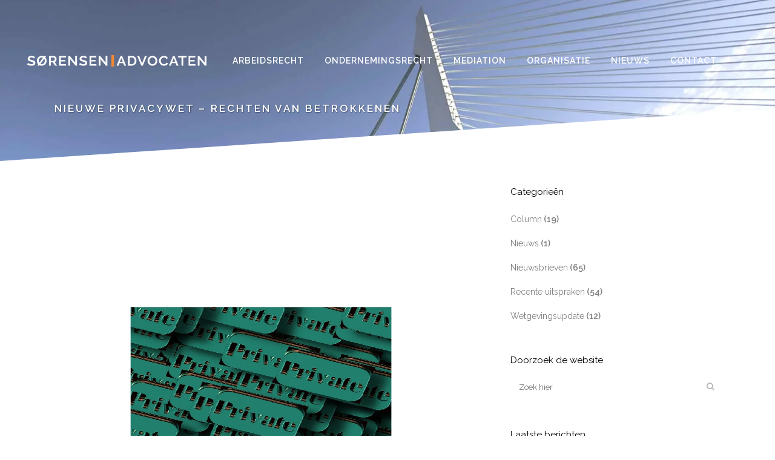

--- FILE ---
content_type: text/html; charset=UTF-8
request_url: https://sorensenadvocaten.nl/nieuwe-privacywet-rechten-betrokkenen/
body_size: 38902
content:
<!DOCTYPE html>
<html lang="nl-NL" prefix="og: https://ogp.me/ns#">
<head>
	<meta charset="UTF-8" />
	
				<meta name="viewport" content="width=device-width,initial-scale=1,user-scalable=no">
		
	<link rel="profile" href="http://gmpg.org/xfn/11" />
	<link rel="pingback" href="https://sorensenadvocaten.nl/xmlrpc.php" />

	<link rel="alternate" hreflang="nl" href="https://sorensenadvocaten.nl/nieuwe-privacywet-rechten-betrokkenen/" />
<link rel="alternate" hreflang="x-default" href="https://sorensenadvocaten.nl/nieuwe-privacywet-rechten-betrokkenen/" />

<!-- Search Engine Optimization door Rank Math PRO - https://rankmath.com/ -->
<title>Nieuwe privacywet - Rechten van betrokkenen | Sorensen Advocaten</title>
<meta name="description" content="Nieuwe privacywet - Rechten van betrokkenen Door de nieuwe AVG, worden privacy rechten van betrokkenen versterkt en uitgebreid."/>
<meta name="robots" content="follow, index, max-snippet:-1, max-video-preview:-1, max-image-preview:large"/>
<link rel="canonical" href="https://sorensenadvocaten.nl/nieuwe-privacywet-rechten-betrokkenen/" />
<meta property="og:locale" content="nl_NL" />
<meta property="og:type" content="article" />
<meta property="og:title" content="Nieuwe privacywet - Rechten van betrokkenen | Sorensen Advocaten" />
<meta property="og:description" content="Nieuwe privacywet - Rechten van betrokkenen Door de nieuwe AVG, worden privacy rechten van betrokkenen versterkt en uitgebreid." />
<meta property="og:url" content="https://sorensenadvocaten.nl/nieuwe-privacywet-rechten-betrokkenen/" />
<meta property="og:site_name" content="Sorensen Advocaten" />
<meta property="article:publisher" content="https://www.facebook.com/SorensenAdvocaten/" />
<meta property="article:tag" content="AVG" />
<meta property="article:tag" content="Karlijn Kapel" />
<meta property="article:tag" content="privacyrechten" />
<meta property="article:tag" content="Privacywet" />
<meta property="article:tag" content="Sorensen Advocaten" />
<meta property="og:updated_time" content="2021-11-08T12:07:37+01:00" />
<meta property="og:image" content="https://sorensenadvocaten.nl/wp-content/uploads/2017/12/privacy-VIII.png" />
<meta property="og:image:secure_url" content="https://sorensenadvocaten.nl/wp-content/uploads/2017/12/privacy-VIII.png" />
<meta property="og:image:width" content="1152" />
<meta property="og:image:height" content="720" />
<meta property="og:image:alt" content="private" />
<meta property="og:image:type" content="image/png" />
<meta property="article:published_time" content="2017-12-14T10:09:04+01:00" />
<meta property="article:modified_time" content="2021-11-08T12:07:37+01:00" />
<meta name="twitter:card" content="summary_large_image" />
<meta name="twitter:title" content="Nieuwe privacywet - Rechten van betrokkenen | Sorensen Advocaten" />
<meta name="twitter:description" content="Nieuwe privacywet - Rechten van betrokkenen Door de nieuwe AVG, worden privacy rechten van betrokkenen versterkt en uitgebreid." />
<meta name="twitter:site" content="@svl_rotterdam" />
<meta name="twitter:creator" content="@svl_rotterdam" />
<meta name="twitter:image" content="https://sorensenadvocaten.nl/wp-content/uploads/2017/12/privacy-VIII.png" />
<meta name="twitter:label1" content="Geschreven door" />
<meta name="twitter:data1" content="Karlijn Kapel" />
<meta name="twitter:label2" content="Tijd om te lezen" />
<meta name="twitter:data2" content="1 minuut" />
<script type="application/ld+json" class="rank-math-schema-pro">{"@context":"https://schema.org","@graph":[{"@type":"Place","@id":"https://sorensenadvocaten.nl/#place","geo":{"@type":"GeoCoordinates","latitude":"51.925368","longitude":" 4.540983"},"hasMap":"https://www.google.com/maps/search/?api=1&amp;query=51.925368, 4.540983","address":{"@type":"PostalAddress","streetAddress":"Turfweg 75","addressLocality":"Rotterdam","addressRegion":"Zuid Holland","postalCode":"3065 AJ","addressCountry":"The Netherlands"}},{"@type":["LegalService","Organization"],"@id":"https://sorensenadvocaten.nl/#organization","name":"Sorensen advocaten","url":"https://sorensenadvocaten.nl","sameAs":["https://www.facebook.com/SorensenAdvocaten/","https://twitter.com/svl_rotterdam"],"email":"info@sorensenadvocaten.nl","address":{"@type":"PostalAddress","streetAddress":"Turfweg 75","addressLocality":"Rotterdam","addressRegion":"Zuid Holland","postalCode":"3065 AJ","addressCountry":"The Netherlands"},"logo":{"@type":"ImageObject","@id":"https://sorensenadvocaten.nl/#logo","url":"https://sorensenadvocaten.nl/wp-content/uploads/2016/09/sorensen-logo-zwart.png","contentUrl":"https://sorensenadvocaten.nl/wp-content/uploads/2016/09/sorensen-logo-zwart.png","caption":"Sorensen advocaten","inLanguage":"nl-NL","width":"858","height":"64"},"priceRange":"$$","openingHours":["Monday,Tuesday,Wednesday,Thursday,Friday 09:00-18:00"],"location":{"@id":"https://sorensenadvocaten.nl/#place"},"image":{"@id":"https://sorensenadvocaten.nl/#logo"},"telephone":"+31102492444"},{"@type":"WebSite","@id":"https://sorensenadvocaten.nl/#website","url":"https://sorensenadvocaten.nl","name":"Sorensen advocaten","publisher":{"@id":"https://sorensenadvocaten.nl/#organization"},"inLanguage":"nl-NL"},{"@type":"ImageObject","@id":"https://sorensenadvocaten.nl/wp-content/uploads/2017/12/privacy-VIII.png","url":"https://sorensenadvocaten.nl/wp-content/uploads/2017/12/privacy-VIII.png","width":"1152","height":"720","caption":"private","inLanguage":"nl-NL"},{"@type":"BreadcrumbList","@id":"https://sorensenadvocaten.nl/nieuwe-privacywet-rechten-betrokkenen/#breadcrumb","itemListElement":[{"@type":"ListItem","position":"1","item":{"@id":"https://sorensenadvocaten.nl","name":"Home"}},{"@type":"ListItem","position":"2","item":{"@id":"https://sorensenadvocaten.nl/nieuwe-privacywet-rechten-betrokkenen/","name":"Nieuwe privacywet &#8211; Rechten van betrokkenen"}}]},{"@type":"WebPage","@id":"https://sorensenadvocaten.nl/nieuwe-privacywet-rechten-betrokkenen/#webpage","url":"https://sorensenadvocaten.nl/nieuwe-privacywet-rechten-betrokkenen/","name":"Nieuwe privacywet - Rechten van betrokkenen | Sorensen Advocaten","datePublished":"2017-12-14T10:09:04+01:00","dateModified":"2021-11-08T12:07:37+01:00","isPartOf":{"@id":"https://sorensenadvocaten.nl/#website"},"primaryImageOfPage":{"@id":"https://sorensenadvocaten.nl/wp-content/uploads/2017/12/privacy-VIII.png"},"inLanguage":"nl-NL","breadcrumb":{"@id":"https://sorensenadvocaten.nl/nieuwe-privacywet-rechten-betrokkenen/#breadcrumb"}},{"@type":"Person","@id":"https://sorensenadvocaten.nl/author/karlijnkapel/","name":"Karlijn Kapel","url":"https://sorensenadvocaten.nl/author/karlijnkapel/","image":{"@type":"ImageObject","@id":"https://secure.gravatar.com/avatar/66a38791ec43ac86f389161367deec28de0856dc3ff82319c76a534b8c89e2fb?s=96&amp;d=mm&amp;r=g","url":"https://secure.gravatar.com/avatar/66a38791ec43ac86f389161367deec28de0856dc3ff82319c76a534b8c89e2fb?s=96&amp;d=mm&amp;r=g","caption":"Karlijn Kapel","inLanguage":"nl-NL"},"worksFor":{"@id":"https://sorensenadvocaten.nl/#organization"}},{"@type":"NewsArticle","headline":"Nieuwe privacywet - Rechten van betrokkenen | Sorensen Advocaten","keywords":"Nieuwe privacywet - Rechten van betrokkenen","datePublished":"2017-12-14T10:09:04+01:00","dateModified":"2021-11-08T12:07:37+01:00","author":{"@id":"https://sorensenadvocaten.nl/author/karlijnkapel/","name":"Karlijn Kapel"},"publisher":{"@id":"https://sorensenadvocaten.nl/#organization"},"description":"Nieuwe privacywet - Rechten van betrokkenen Door de nieuwe AVG, worden privacy rechten van betrokkenen versterkt en uitgebreid.","copyrightYear":"2021","copyrightHolder":{"@id":"https://sorensenadvocaten.nl/#organization"},"name":"Nieuwe privacywet - Rechten van betrokkenen | Sorensen Advocaten","@id":"https://sorensenadvocaten.nl/nieuwe-privacywet-rechten-betrokkenen/#richSnippet","isPartOf":{"@id":"https://sorensenadvocaten.nl/nieuwe-privacywet-rechten-betrokkenen/#webpage"},"image":{"@id":"https://sorensenadvocaten.nl/wp-content/uploads/2017/12/privacy-VIII.png"},"inLanguage":"nl-NL","mainEntityOfPage":{"@id":"https://sorensenadvocaten.nl/nieuwe-privacywet-rechten-betrokkenen/#webpage"}}]}</script>
<!-- /Rank Math WordPress SEO plugin -->

<link rel='dns-prefetch' href='//fonts.googleapis.com' />
<link rel="alternate" type="application/rss+xml" title="Sorensen Advocaten &raquo; feed" href="https://sorensenadvocaten.nl/feed/" />
<link rel="alternate" type="application/rss+xml" title="Sorensen Advocaten &raquo; reacties feed" href="https://sorensenadvocaten.nl/comments/feed/" />
<link rel="alternate" type="application/rss+xml" title="Sorensen Advocaten &raquo; Nieuwe privacywet &#8211; Rechten van betrokkenen reacties feed" href="https://sorensenadvocaten.nl/nieuwe-privacywet-rechten-betrokkenen/feed/" />
<link rel="alternate" title="oEmbed (JSON)" type="application/json+oembed" href="https://sorensenadvocaten.nl/wp-json/oembed/1.0/embed?url=https%3A%2F%2Fsorensenadvocaten.nl%2Fnieuwe-privacywet-rechten-betrokkenen%2F" />
<link rel="alternate" title="oEmbed (XML)" type="text/xml+oembed" href="https://sorensenadvocaten.nl/wp-json/oembed/1.0/embed?url=https%3A%2F%2Fsorensenadvocaten.nl%2Fnieuwe-privacywet-rechten-betrokkenen%2F&#038;format=xml" />
<style id='wp-img-auto-sizes-contain-inline-css' type='text/css'>
img:is([sizes=auto i],[sizes^="auto," i]){contain-intrinsic-size:3000px 1500px}
/*# sourceURL=wp-img-auto-sizes-contain-inline-css */
</style>

<style id='wp-emoji-styles-inline-css' type='text/css'>

	img.wp-smiley, img.emoji {
		display: inline !important;
		border: none !important;
		box-shadow: none !important;
		height: 1em !important;
		width: 1em !important;
		margin: 0 0.07em !important;
		vertical-align: -0.1em !important;
		background: none !important;
		padding: 0 !important;
	}
/*# sourceURL=wp-emoji-styles-inline-css */
</style>
<link rel='stylesheet' id='wp-block-library-css' href='https://sorensenadvocaten.nl/wp-includes/css/dist/block-library/style.min.css?ver=6.9' type='text/css' media='all' />
<style id='global-styles-inline-css' type='text/css'>
:root{--wp--preset--aspect-ratio--square: 1;--wp--preset--aspect-ratio--4-3: 4/3;--wp--preset--aspect-ratio--3-4: 3/4;--wp--preset--aspect-ratio--3-2: 3/2;--wp--preset--aspect-ratio--2-3: 2/3;--wp--preset--aspect-ratio--16-9: 16/9;--wp--preset--aspect-ratio--9-16: 9/16;--wp--preset--color--black: #000000;--wp--preset--color--cyan-bluish-gray: #abb8c3;--wp--preset--color--white: #ffffff;--wp--preset--color--pale-pink: #f78da7;--wp--preset--color--vivid-red: #cf2e2e;--wp--preset--color--luminous-vivid-orange: #ff6900;--wp--preset--color--luminous-vivid-amber: #fcb900;--wp--preset--color--light-green-cyan: #7bdcb5;--wp--preset--color--vivid-green-cyan: #00d084;--wp--preset--color--pale-cyan-blue: #8ed1fc;--wp--preset--color--vivid-cyan-blue: #0693e3;--wp--preset--color--vivid-purple: #9b51e0;--wp--preset--gradient--vivid-cyan-blue-to-vivid-purple: linear-gradient(135deg,rgb(6,147,227) 0%,rgb(155,81,224) 100%);--wp--preset--gradient--light-green-cyan-to-vivid-green-cyan: linear-gradient(135deg,rgb(122,220,180) 0%,rgb(0,208,130) 100%);--wp--preset--gradient--luminous-vivid-amber-to-luminous-vivid-orange: linear-gradient(135deg,rgb(252,185,0) 0%,rgb(255,105,0) 100%);--wp--preset--gradient--luminous-vivid-orange-to-vivid-red: linear-gradient(135deg,rgb(255,105,0) 0%,rgb(207,46,46) 100%);--wp--preset--gradient--very-light-gray-to-cyan-bluish-gray: linear-gradient(135deg,rgb(238,238,238) 0%,rgb(169,184,195) 100%);--wp--preset--gradient--cool-to-warm-spectrum: linear-gradient(135deg,rgb(74,234,220) 0%,rgb(151,120,209) 20%,rgb(207,42,186) 40%,rgb(238,44,130) 60%,rgb(251,105,98) 80%,rgb(254,248,76) 100%);--wp--preset--gradient--blush-light-purple: linear-gradient(135deg,rgb(255,206,236) 0%,rgb(152,150,240) 100%);--wp--preset--gradient--blush-bordeaux: linear-gradient(135deg,rgb(254,205,165) 0%,rgb(254,45,45) 50%,rgb(107,0,62) 100%);--wp--preset--gradient--luminous-dusk: linear-gradient(135deg,rgb(255,203,112) 0%,rgb(199,81,192) 50%,rgb(65,88,208) 100%);--wp--preset--gradient--pale-ocean: linear-gradient(135deg,rgb(255,245,203) 0%,rgb(182,227,212) 50%,rgb(51,167,181) 100%);--wp--preset--gradient--electric-grass: linear-gradient(135deg,rgb(202,248,128) 0%,rgb(113,206,126) 100%);--wp--preset--gradient--midnight: linear-gradient(135deg,rgb(2,3,129) 0%,rgb(40,116,252) 100%);--wp--preset--font-size--small: 13px;--wp--preset--font-size--medium: 20px;--wp--preset--font-size--large: 36px;--wp--preset--font-size--x-large: 42px;--wp--preset--spacing--20: 0.44rem;--wp--preset--spacing--30: 0.67rem;--wp--preset--spacing--40: 1rem;--wp--preset--spacing--50: 1.5rem;--wp--preset--spacing--60: 2.25rem;--wp--preset--spacing--70: 3.38rem;--wp--preset--spacing--80: 5.06rem;--wp--preset--shadow--natural: 6px 6px 9px rgba(0, 0, 0, 0.2);--wp--preset--shadow--deep: 12px 12px 50px rgba(0, 0, 0, 0.4);--wp--preset--shadow--sharp: 6px 6px 0px rgba(0, 0, 0, 0.2);--wp--preset--shadow--outlined: 6px 6px 0px -3px rgb(255, 255, 255), 6px 6px rgb(0, 0, 0);--wp--preset--shadow--crisp: 6px 6px 0px rgb(0, 0, 0);}:where(.is-layout-flex){gap: 0.5em;}:where(.is-layout-grid){gap: 0.5em;}body .is-layout-flex{display: flex;}.is-layout-flex{flex-wrap: wrap;align-items: center;}.is-layout-flex > :is(*, div){margin: 0;}body .is-layout-grid{display: grid;}.is-layout-grid > :is(*, div){margin: 0;}:where(.wp-block-columns.is-layout-flex){gap: 2em;}:where(.wp-block-columns.is-layout-grid){gap: 2em;}:where(.wp-block-post-template.is-layout-flex){gap: 1.25em;}:where(.wp-block-post-template.is-layout-grid){gap: 1.25em;}.has-black-color{color: var(--wp--preset--color--black) !important;}.has-cyan-bluish-gray-color{color: var(--wp--preset--color--cyan-bluish-gray) !important;}.has-white-color{color: var(--wp--preset--color--white) !important;}.has-pale-pink-color{color: var(--wp--preset--color--pale-pink) !important;}.has-vivid-red-color{color: var(--wp--preset--color--vivid-red) !important;}.has-luminous-vivid-orange-color{color: var(--wp--preset--color--luminous-vivid-orange) !important;}.has-luminous-vivid-amber-color{color: var(--wp--preset--color--luminous-vivid-amber) !important;}.has-light-green-cyan-color{color: var(--wp--preset--color--light-green-cyan) !important;}.has-vivid-green-cyan-color{color: var(--wp--preset--color--vivid-green-cyan) !important;}.has-pale-cyan-blue-color{color: var(--wp--preset--color--pale-cyan-blue) !important;}.has-vivid-cyan-blue-color{color: var(--wp--preset--color--vivid-cyan-blue) !important;}.has-vivid-purple-color{color: var(--wp--preset--color--vivid-purple) !important;}.has-black-background-color{background-color: var(--wp--preset--color--black) !important;}.has-cyan-bluish-gray-background-color{background-color: var(--wp--preset--color--cyan-bluish-gray) !important;}.has-white-background-color{background-color: var(--wp--preset--color--white) !important;}.has-pale-pink-background-color{background-color: var(--wp--preset--color--pale-pink) !important;}.has-vivid-red-background-color{background-color: var(--wp--preset--color--vivid-red) !important;}.has-luminous-vivid-orange-background-color{background-color: var(--wp--preset--color--luminous-vivid-orange) !important;}.has-luminous-vivid-amber-background-color{background-color: var(--wp--preset--color--luminous-vivid-amber) !important;}.has-light-green-cyan-background-color{background-color: var(--wp--preset--color--light-green-cyan) !important;}.has-vivid-green-cyan-background-color{background-color: var(--wp--preset--color--vivid-green-cyan) !important;}.has-pale-cyan-blue-background-color{background-color: var(--wp--preset--color--pale-cyan-blue) !important;}.has-vivid-cyan-blue-background-color{background-color: var(--wp--preset--color--vivid-cyan-blue) !important;}.has-vivid-purple-background-color{background-color: var(--wp--preset--color--vivid-purple) !important;}.has-black-border-color{border-color: var(--wp--preset--color--black) !important;}.has-cyan-bluish-gray-border-color{border-color: var(--wp--preset--color--cyan-bluish-gray) !important;}.has-white-border-color{border-color: var(--wp--preset--color--white) !important;}.has-pale-pink-border-color{border-color: var(--wp--preset--color--pale-pink) !important;}.has-vivid-red-border-color{border-color: var(--wp--preset--color--vivid-red) !important;}.has-luminous-vivid-orange-border-color{border-color: var(--wp--preset--color--luminous-vivid-orange) !important;}.has-luminous-vivid-amber-border-color{border-color: var(--wp--preset--color--luminous-vivid-amber) !important;}.has-light-green-cyan-border-color{border-color: var(--wp--preset--color--light-green-cyan) !important;}.has-vivid-green-cyan-border-color{border-color: var(--wp--preset--color--vivid-green-cyan) !important;}.has-pale-cyan-blue-border-color{border-color: var(--wp--preset--color--pale-cyan-blue) !important;}.has-vivid-cyan-blue-border-color{border-color: var(--wp--preset--color--vivid-cyan-blue) !important;}.has-vivid-purple-border-color{border-color: var(--wp--preset--color--vivid-purple) !important;}.has-vivid-cyan-blue-to-vivid-purple-gradient-background{background: var(--wp--preset--gradient--vivid-cyan-blue-to-vivid-purple) !important;}.has-light-green-cyan-to-vivid-green-cyan-gradient-background{background: var(--wp--preset--gradient--light-green-cyan-to-vivid-green-cyan) !important;}.has-luminous-vivid-amber-to-luminous-vivid-orange-gradient-background{background: var(--wp--preset--gradient--luminous-vivid-amber-to-luminous-vivid-orange) !important;}.has-luminous-vivid-orange-to-vivid-red-gradient-background{background: var(--wp--preset--gradient--luminous-vivid-orange-to-vivid-red) !important;}.has-very-light-gray-to-cyan-bluish-gray-gradient-background{background: var(--wp--preset--gradient--very-light-gray-to-cyan-bluish-gray) !important;}.has-cool-to-warm-spectrum-gradient-background{background: var(--wp--preset--gradient--cool-to-warm-spectrum) !important;}.has-blush-light-purple-gradient-background{background: var(--wp--preset--gradient--blush-light-purple) !important;}.has-blush-bordeaux-gradient-background{background: var(--wp--preset--gradient--blush-bordeaux) !important;}.has-luminous-dusk-gradient-background{background: var(--wp--preset--gradient--luminous-dusk) !important;}.has-pale-ocean-gradient-background{background: var(--wp--preset--gradient--pale-ocean) !important;}.has-electric-grass-gradient-background{background: var(--wp--preset--gradient--electric-grass) !important;}.has-midnight-gradient-background{background: var(--wp--preset--gradient--midnight) !important;}.has-small-font-size{font-size: var(--wp--preset--font-size--small) !important;}.has-medium-font-size{font-size: var(--wp--preset--font-size--medium) !important;}.has-large-font-size{font-size: var(--wp--preset--font-size--large) !important;}.has-x-large-font-size{font-size: var(--wp--preset--font-size--x-large) !important;}
/*# sourceURL=global-styles-inline-css */
</style>

<style id='classic-theme-styles-inline-css' type='text/css'>
/*! This file is auto-generated */
.wp-block-button__link{color:#fff;background-color:#32373c;border-radius:9999px;box-shadow:none;text-decoration:none;padding:calc(.667em + 2px) calc(1.333em + 2px);font-size:1.125em}.wp-block-file__button{background:#32373c;color:#fff;text-decoration:none}
/*# sourceURL=/wp-includes/css/classic-themes.min.css */
</style>
<link rel='stylesheet' id='contact-form-7-css' href='https://sorensenadvocaten.nl/wp-content/plugins/contact-form-7/includes/css/styles.css?ver=6.1.4' type='text/css' media='all' />
<style id='dominant-color-styles-inline-css' type='text/css'>
img[data-dominant-color]:not(.has-transparency) { background-color: var(--dominant-color); }
/*# sourceURL=dominant-color-styles-inline-css */
</style>
<link rel='stylesheet' id='wpml-legacy-horizontal-list-0-css' href='https://sorensenadvocaten.nl/wp-content/plugins/sitepress-multilingual-cms/templates/language-switchers/legacy-list-horizontal/style.min.css?ver=1' type='text/css' media='all' />
<style id='wpml-legacy-horizontal-list-0-inline-css' type='text/css'>
.wpml-ls-statics-footer a, .wpml-ls-statics-footer .wpml-ls-sub-menu a, .wpml-ls-statics-footer .wpml-ls-sub-menu a:link, .wpml-ls-statics-footer li:not(.wpml-ls-current-language) .wpml-ls-link, .wpml-ls-statics-footer li:not(.wpml-ls-current-language) .wpml-ls-link:link {color:#444444;background-color:#ffffff;}.wpml-ls-statics-footer .wpml-ls-sub-menu a:hover,.wpml-ls-statics-footer .wpml-ls-sub-menu a:focus, .wpml-ls-statics-footer .wpml-ls-sub-menu a:link:hover, .wpml-ls-statics-footer .wpml-ls-sub-menu a:link:focus {color:#000000;background-color:#eeeeee;}.wpml-ls-statics-footer .wpml-ls-current-language > a {color:#444444;background-color:#ffffff;}.wpml-ls-statics-footer .wpml-ls-current-language:hover>a, .wpml-ls-statics-footer .wpml-ls-current-language>a:focus {color:#000000;background-color:#eeeeee;}
/*# sourceURL=wpml-legacy-horizontal-list-0-inline-css */
</style>
<style id='grw-public-main-css-inline-css' type='text/css'>
.wp-gr,.wp-gr *,.wp-gr ::after,.wp-gr ::before{box-sizing:border-box}.wp-gr{display:block;direction:ltr;font-size:var(--font-size, 16px);font-family:var(--font-family, inherit);font-style:normal;font-weight:400;text-align:start;line-height:normal;overflow:visible;text-decoration:none;list-style-type:disc;box-sizing:border-box;visibility:visible!important}.wp-gr div,.wp-gr span{margin:0;padding:0;color:inherit;font:inherit;line-height:normal;letter-spacing:normal;text-transform:none;text-decoration:none;border:0;background:0 0}.wp-gr a{color:inherit;border:0;text-decoration:none;background:0 0;cursor:pointer}.wp-gr a:focus{outline:0}.wp-gr a:focus-visible{outline:2px solid currentColor;outline-offset:2px}.wp-gr img{display:block;max-width:100%;height:auto;margin:0;padding:0;border:0;line-height:0;vertical-align:middle}.wp-gr i{font-style:normal;font-weight:inherit;margin:0;padding:0;border:0;vertical-align:middle;background:0 0}.wp-gr svg{display:inline-block;width:auto;height:auto;vertical-align:middle;overflow:visible}.wp-gr svg use{opacity:1;visibility:visible}.wp-gr{--card-gap:4px;--rev-gap:4px;--img-size:46px;--media-gap:8px;--media-size:40px;--media-lines:2;--color:#fb8e28;--rev-color:#f4f4f4;--rpi-star-color:var(--star-color, var(--color));--slider-dot-size:8px;--slider-dot-gap:8px;--slider-dots-visible:5;--slider-act-dot-color:var(--color)}.wp-gr .wp-google-based,.wp-gr .wp-google-powered{margin:0!important;padding:0!important;color:var(--head-based-color,#555)!important}.wp-gr .wp-google-powered{color:var(--powered-color,#777)!important;font-size:16px;font-weight:600}.wp-gr .wp-google-powered>span{font-weight:600!important}.wp-gr .grw-img{position:relative!important;min-width:var(--img-size)!important;max-width:var(--img-size)!important;height:var(--img-size)!important;border:none!important;z-index:3!important}.wp-gr .grw-img-wrap{position:relative;min-width:var(--img-size)!important;max-width:var(--img-size)!important;overflow:visible}.wp-gr .grw-img-wrap::before{content:'';position:absolute;top:0;left:0;width:var(--img-size);height:var(--img-size);border-radius:50%;box-shadow:0 0 2px rgba(0,0,0,.12),0 2px 4px rgba(0,0,0,.24)!important;pointer-events:none}.wp-gr .grw-header .grw-img{border-radius:50%}.wp-gr .grw-header.wp-place-center{width:100%!important}.wp-gr .wp-google-name{color:var(--name-color,#333)!important;font-size:100%!important;font-weight:700!important;text-decoration:none!important;white-space:nowrap!important;text-overflow:ellipsis!important;overflow:hidden!important;width:100%!important;text-align:var(--align,start)!important}.wp-gr .grw-header .wp-google-name{width:100%!important;margin:0!important;padding:0!important;font-size:128%!important;white-space:normal!important}.wp-gr .grw-header-inner>.rpi-flx{overflow:hidden!important}.wp-gr a.wp-google-name{color:#427fed!important;text-decoration:none!important}.wp-gr .wp-google-time{color:#555!important;font-size:13px!important;white-space:nowrap!important}.wp-gr .wp-google-text{color:var(--text-color,#222)!important;font-size:15px!important;line-height:24px!important;max-width:100%!important;overflow:hidden!important;white-space:pre-wrap!important;word-break:break-word!important;vertical-align:middle!important}.wp-gr .rpi-stars+.wp-google-text{padding-left:4px!important}.wp-gr .wp-more{display:none}.wp-gr .wp-more-toggle{color:#136aaf!important;cursor:pointer!important;text-decoration:none!important}.wp-gr .wp-google-url{display:block;margin:4px auto!important;color:#136aaf!important;text-align:center!important}.wp-gr.wp-dark .wp-google-name{color:#eee!important}.wp-gr.rpi.wp-dark .wp-google-name a{color:var(--head-based-color,#eee)!important}.wp-gr.wp-dark .wp-google-time{color:#bbb!important}.wp-gr.wp-dark .wp-google-text{color:#ececec!important}.wp-gr.wp-dark .wp-google-powered{color:var(--powered-color,#fff)!important}.wp-gr.wp-dark .wp-google-based{color:var(--head-based-color,#999)!important}.wp-gr:not(.wp-dark) .grw-review-inner.grw-backgnd{background:var(--rev-color)!important}.wp-gr.rpi .wp-google-name{font-size:100%!important}.wp-gr.rpi .grw-hide,.wp-gr.rpi .wp-google-hide{display:none}.wp-gr.rpi .wp-google-name a{color:var(--head-name-color,#333)!important;font-size:18px!important;text-decoration:none!important}.wp-gr.rpi a.wp-google-name{margin:0!important;color:var(--name-color,#154fc1)!important;text-decoration:none!important;white-space:nowrap!important;text-overflow:ellipsis!important}.wp-gr{display:block!important;width:100%!important;margin:0!important;padding:0!important;text-align:left!important;direction:ltr!important;box-sizing:border-box!important}.wp-gr .grw-row{display:-ms-flexbox!important;display:flex!important;flex-wrap:nowrap!important;align-items:center!important;-ms-flex-wrap:nowrap!important;-ms-flex-align:center!important}.grw-row.grw-row-xs{-ms-flex-wrap:wrap!important;flex-wrap:wrap!important}.grw-row-x .grw-header+.grw-content .grw-review,.grw-row-xs .grw-content,.grw-row-xs .grw-header,.grw-row-xs .grw-review{--col:1}.grw-row-xl .grw-header+.grw-content{--col:1.2}.grw-row-l .grw-header+.grw-content{--col:1.25}.grw-row-m .grw-header+.grw-content{--col:1.333333}.grw-row-s .grw-header+.grw-content{--col:1.5}.grw-row-s .grw-header+.grw-content .grw-review,.grw-row-x .grw-header,.grw-row-x .grw-header+.grw-content,.grw-row-x .grw-review{--col:2}.grw-row-m .grw-header+.grw-content .grw-review,.grw-row-s .grw-header,.grw-row-s .grw-review{--col:3}.grw-row-l .grw-review,.grw-row-m .grw-header,.grw-row-m .grw-review{--col:4}.grw-row-l .grw-header,.grw-row-xl .grw-review{--col:5}.grw-row-xl .grw-header{--col:6}.grw-row .grw-content,.grw-row .grw-header{-ms-flex:1 0 calc(100% / var(--col,3))!important;flex:1 0 calc(100% / var(--col,3))!important;width:calc(100% / var(--col,3))!important}.grw-row .grw-review{-ms-flex:1 0 calc((100% - var(--card-gap,16px)*(var(--col,3) - 1))/ var(--col,3))!important;flex:1 0 calc((100% - var(--card-gap,16px)*(var(--col,3) - 1))/ var(--col,3))!important;width:calc((100% - var(--card-gap,16px)*(var(--col,3) - 1))/ var(--col,3))!important}.wp-gr .grw-content{position:relative!important;min-width:0!important}.wp-gr .grw-content-inner{position:relative!important;display:flex!important;align-items:center!important}.wp-gr .grw-review-inner{height:100%!important}.wp-gr .grw-header-inner,.wp-gr .grw-review-inner{position:relative!important;margin:4px!important;padding:16px!important;width:100%!important}.wp-gr .wp-google-list .grw-header-inner{padding:0 0 16px 0!important}.wp-gr .grw-review-inner.grw-round{border-radius:8px!important}.wp-gr .grw-review-inner.grw-shadow{box-shadow:0 0 2px rgba(0,0,0,.12),0 2px 4px rgba(0,0,0,.24)!important}.wp-gr .grw-review-inner>svg{position:absolute!important;top:10px!important;right:10px!important;width:16px!important;height:16px!important}.wp-gr .grw-review{display:flex;position:relative!important;justify-content:center!important;align-items:center!important;flex-shrink:0!important}.wp-gr .grw-review .wp-google-left{display:block!important;overflow:hidden!important;white-space:nowrap!important;text-overflow:ellipsis!important;line-height:24px!important;padding-bottom:2px!important}.wp-gr .grw-review .wp-google-feedback{height:100px!important;overflow-y:auto!important}.wp-gr .grw-scroll::-webkit-scrollbar{width:4px!important}.wp-gr .grw-scroll::-webkit-scrollbar-track{-webkit-box-shadow:inset 0 0 6px rgba(0,0,0,.3)!important;-webkit-border-radius:4px!important;border-radius:4px!important}.wp-gr .grw-scroll::-webkit-scrollbar-thumb{-webkit-border-radius:10px!important;border-radius:10px!important;background:#ccc!important;-webkit-box-shadow:inset 0 0 6px rgba(0,0,0,.5)!important}.wp-gr .wp-google-wr{display:flex;margin:0!important}.wp-gr .wp-google-wr a{color:#fff!important;padding:4px 12px 8px!important;outline:0!important;border-radius:27px!important;background:var(--btn-color,#1f67e7)!important;white-space:nowrap!important;vertical-align:middle!important;opacity:.9!important;text-shadow:1px 1px 0 #888!important;box-shadow:0 0 2px rgba(0,0,0,.12),0 2px 4px rgba(0,0,0,.24)!important;user-select:none!important;transition:all .2s ease-in-out!important}.wp-gr .wp-google-wr a:hover{opacity:.95!important;background:var(--btn-color,#1f67e7)!important;box-shadow:0 0 2px rgba(0,0,0,.12),0 3px 5px rgba(0,0,0,.24)!important}.wp-gr .wp-google-wr a:active{opacity:1!important;background:var(--btn-color,#1f67e7)!important;box-shadow:none!important}.wp-gr .wp-google-wr a svg{display:inline-block;width:16px;height:16px;padding:1px;margin:0 0 0 4px;background:#fff;border-radius:50%}.wp-gr[data-layout=grid] .grw-reviews{display:flex;gap:var(--card-gap,12px);flex-wrap:wrap!important;-ms-flex-wrap:wrap!important}.wp-gr .grw-b{font-weight:700!important;white-space:nowrap!important}.wp-gr .wp-google-reply{font-size:14px!important;margin-top:auto!important;margin-left:6px!important;padding-left:6px!important;border-left:1px solid #999!important;overflow:hidden!important;overflow-y:auto!important;line-height:20px!important;max-height:44px!important}.wp-gr .wp-google-reply>div{display:flex;gap:4px;align-items:center}.wp-gr .wp-google-reply .wp-google-time{font-size:11px!important;white-space:nowrap!important}.wp-gr .wp-google-img{display:flex;flex-wrap:wrap;gap:var(--media-gap);max-height:calc((var(--media-size) + var(--media-gap)) * var(--media-lines) - 2px)!important;overflow-y:auto!important}.wp-gr .wp-google-img img{display:flex;width:var(--media-size)!important;height:var(--media-size)!important;cursor:pointer!important;border-radius:3px!important;box-shadow:0 0 2px rgba(0,0,0,.12),0 2px 4px rgba(0,0,0,.24)!important}.rpi-flx{display:var(--flx,flex)!important;flex-direction:var(--dir,column)!important;gap:var(--gap,2px)!important;align-items:var(--align,flex-start)!important;flex-wrap:var(--wrap,nowrap)!important;overflow:var(--overflow,visible)!important;width:100%!important}.rpi-col16{--dir:column;--gap:16px;--align:flex-start;--overflow:hidden}.rpi-col12{--dir:column;--gap:12px;--align:flex-start;--overflow:hidden}.rpi-col6{--dir:column;--gap:6px;--align:flex-start;--overflow:hidden}.rpi-col8{--dir:column;--gap:8px;--align:flex-start}.rpi-col4{--dir:column;--gap:4px;--align:flex-start}.rpi-row12-center{--dir:row;--gap:12px;--align:center;--overflow:visible}.rpi-row12{--dir:row;--gap:12px;--align:flex-start}:root{--star-gap:2px;--rpi-star-size:20px;--rpi-star-color:#fb8e28;--rpi-star-empty-color:#cccccc;--rpi-icon-scale-google:1.00;--rpi-icon-scale-yelp:0.92;--rpi-icon-scale-fb:1.125;--rpi-yelp-empty-color:#cccccc;--rpi-yelp-five-color:#fb433c;--rpi-yelp-four-color:#ff643d;--rpi-yelp-three-color:#ff8742;--rpi-yelp-two-color:#ffad48;--rpi-yelp-one-color:#ffcc4b;--rpi-yelp-radius:3px;--rpi-fb-color:#fa3e3e;--rpi-fb-radius:3px;--rpi-star-empty:url("data:image/svg+xml;utf8,%3Csvg xmlns='http://www.w3.org/2000/svg' viewBox='0 0 24 24'%3E%3Cpath d='M11.48 3.499a.562.562 0 0 1 1.04 0l2.125 5.111a.563.563 0 0 0 .475.345l5.518.442c.499.04.701.663.321.988l-4.204 3.602a.563.563 0 0 0-.182.557l1.285 5.385a.562.562 0 0 1-.84.61l-4.725-2.885a.562.562 0 0 0-.586 0L6.982 20.54a.562.562 0 0 1-.84-.61l1.285-5.386a.562.562 0 0 0-.182-.557l-4.204-3.602a.562.562 0 0 1 .321-.988l5.518-.442a.563.563 0 0 0 .475-.345L11.48 3.5Z' fill='none' stroke='currentColor' stroke-width='1.5' stroke-linejoin='round'/%3E%3C/svg%3E");--rpi-star-mask:url("data:image/svg+xml;utf8,%3Csvg xmlns='http://www.w3.org/2000/svg' viewBox='0 0 24 24'%3E%3Cpath d='M10.7881 3.21068C11.2364 2.13274 12.7635 2.13273 13.2118 3.21068L15.2938 8.2164L20.6979 8.64964C21.8616 8.74293 22.3335 10.1952 21.4469 10.9547L17.3295 14.4817L18.5874 19.7551C18.8583 20.8908 17.6229 21.7883 16.6266 21.1798L11.9999 18.3538L7.37329 21.1798C6.37697 21.7883 5.14158 20.8908 5.41246 19.7551L6.67038 14.4817L2.55303 10.9547C1.66639 10.1952 2.13826 8.74293 3.302 8.64964L8.70609 8.2164L10.7881 3.21068Z'/%3E%3C/svg%3E")}.rpi-stars .rpi-star{display:none!important}.rpi-star,.rpi-stars-tripadvisor,.rpi-stars-yelp{display:var(--flx,flex);align-items:center;gap:var(--gap,4px);text-align:start;z-index:9}.rpi-star[data-rating]:empty::before{content:attr(data-rating);color:var(--rpi-rating-color,var(--rpi-star-color));font-size:var(--head-grade-fs, 18px);font-weight:var(--head-grade-weight,900)}.rpi-star i{padding:0 2px;cursor:pointer!important;background-color:var(--rpi-star-empty-color)}.rpi-star[data-rating="1"] i:nth-child(-n+1),.rpi-star[data-rating="2"] i:nth-child(-n+2),.rpi-star[data-rating="3"] i:nth-child(-n+3),.rpi-star[data-rating="4"] i:nth-child(-n+4),.rpi-star[data-rating="5"] i:nth-child(-n+5){background-color:var(--rpi-star-color)}.rpi-star:hover i{background-color:var(--rpi-star-color)!important}.rpi-star i:hover~i{background-color:var(--rpi-star-empty-color)!important}.rpi-star i,.rpi-star[data-rating]:empty::after{content:'';width:var(--rpi-star-size)!important;height:var(--rpi-star-size)!important;-webkit-mask-image:var(--rpi-star-mask)!important;-webkit-mask-repeat:no-repeat!important;-webkit-mask-position:center!important;-webkit-mask-size:contain!important;mask-image:var(--rpi-star-mask)!important;mask-repeat:no-repeat!important;mask-position:center!important;mask-size:contain!important}.rpi-star[data-rating]:empty::after{background-color:var(--rpi-star-color)}.rpi-star+.rpi-stars{--stars-offset:1;--stars:calc(var(--stars-max) - var(--stars-offset))}.rpi-stars{--star-size:var(--rpi-star-size, 18px);--star-color:var(--rpi-star-color);--empty:var(--rpi-star-empty);--mask:var(--rpi-star-mask);--stars:5;--icon-scale:1;--rating-scale:0.8;--gap:var(--star-gap, 2px);--stars-w:calc(var(--stars) * (var(--star-size) + var(--star-gap)));--fill:calc((var(--rating) / var(--stars)) * 100%);--bg-size:calc(var(--star-size) * var(--icon-scale));--bg-size-x:calc(var(--bg-size) + var(--star-gap));position:relative!important;display:inline-flex!important;align-items:center!important;align-self:var(--star-align-self,start)!important;width:max-content!important;height:var(--star-size)!important;font-size:calc(var(--star-size) * var(--rating-scale))!important;font-weight:900!important;color:var(--rpi-rating-color,var(--star-color))!important;white-space:nowrap!important;vertical-align:middle!important;padding-right:calc(var(--stars-w) + var(--gap))!important}.rpi-stars:empty{--gap:calc(-1 * (var(--star-gap) / 2 + 1px))}.rpi-stars::before{content:''!important;position:absolute!important;top:50%!important;right:0!important;width:var(--stars-w)!important;height:var(--star-size)!important;transform:translateY(-50%)!important;background-color:var(--star-color)!important;-webkit-mask-image:var(--empty)!important;-webkit-mask-repeat:repeat-x!important;-webkit-mask-position:left center!important;-webkit-mask-size:var(--bg-size-x) var(--bg-size)!important;mask-image:var(--empty)!important;mask-repeat:repeat-x!important;mask-position:left center!important;mask-size:var(--bg-size-x) var(--bg-size)!important}.rpi-stars::after{content:''!important;position:absolute!important;top:50%!important;right:0!important;width:var(--stars-w)!important;height:var(--star-size)!important;transform:translateY(-50%)!important;background-color:var(--star-color)!important;-webkit-mask-image:var(--mask)!important;-webkit-mask-repeat:repeat-x!important;-webkit-mask-position:left center!important;-webkit-mask-size:var(--bg-size-x) var(--bg-size)!important;mask-image:var(--mask)!important;mask-repeat:repeat-x!important;mask-position:left center!important;mask-size:var(--bg-size-x) var(--bg-size)!important;clip-path:inset(0 calc(100% - var(--fill)) 0 0)!important}.rpi-stars-yelp{--icon-scale:var(--rpi-icon-scale-yelp);--empty-color:var(--rpi-yelp-empty-color);--five-color:var(--rpi-yelp-five-color);--four-color:var(--rpi-yelp-four-color);--three-color:var(--rpi-yelp-three-color);--two-color:var(--rpi-yelp-two-color);--one-color:var(--rpi-yelp-one-color);--star-size:var(--rpi-star-size);--rating:0;--gap:4px;--radius:var(--rpi-yelp-radius);display:inline-flex!important;gap:var(--gap)!important;line-height:0!important;vertical-align:top!important}.rpi-stars-yelp i{position:relative!important;display:inline-block!important;font-style:normal!important;flex:0 0 auto!important;width:var(--star-size)!important;height:var(--star-size)!important;border-radius:var(--radius)!important;background-color:var(--empty-color)!important;background-image:linear-gradient(90deg,var(--star-color) 0 calc(var(--fill,0) * 1%),transparent calc(var(--fill,0) * 1%))!important;background-repeat:no-repeat!important;background-size:100% 100%!important;box-sizing:border-box!important}.rpi-stars-yelp i::after{content:''!important;position:absolute!important;inset:0!important;background-color:#fff!important;-webkit-mask-image:var(--rpi-star-mask)!important;-webkit-mask-repeat:no-repeat!important;-webkit-mask-size:calc(70% / var(--icon-scale)) calc(70% / var(--icon-scale))!important;-webkit-mask-position:center!important;mask-image:var(--rpi-star-mask)!important;mask-repeat:no-repeat!important;mask-size:calc(70% / var(--icon-scale)) calc(70% / var(--icon-scale))!important;mask-position:center!important}.rpi-stars-yelp,.rpi-stars-yelp[data-rating]::before{content:attr(data-rating);color:var(--rpi-rating-color,var(--star-color));font-size:var(--head-grade-fs, 18px);font-weight:var(--head-grade-weight,900)}.rpi-stars-yelp i:first-child{--fill:clamp(0, (var(--rating) - 0) * 100, 100)}.rpi-stars-yelp i:nth-child(2){--fill:clamp(0, (var(--rating) - 1) * 100, 100)}.rpi-stars-yelp i:nth-child(3){--fill:clamp(0, (var(--rating) - 2) * 100, 100)}.rpi-stars-yelp i:nth-child(4){--fill:clamp(0, (var(--rating) - 3) * 100, 100)}.rpi-stars-yelp i:nth-child(5){--fill:clamp(0, (var(--rating) - 4) * 100, 100)}.rpi-stars-yelp[data-stars^="1"]{--rating:1.5;--star-color:var(--one-color)}.rpi-stars-yelp[data-stars="1"]{--rating:1}.rpi-stars-yelp[data-stars^="2"]{--rating:2.5;--star-color:var(--two-color)}.rpi-stars-yelp[data-stars="2"]{--rating:2}.rpi-stars-yelp[data-stars^="3"]{--rating:3.5;--star-color:var(--three-color)}.rpi-stars-yelp[data-stars="3"]{--rating:3}.rpi-stars-yelp[data-stars^="4"]{--rating:4.5;--star-color:var(--four-color)}.rpi-stars-yelp[data-stars="4"]{--rating:4}.rpi-stars-yelp[data-stars^="5"]{--rating:5;--star-color:var(--five-color)}.rpi-stars-tripadvisor{--empty-color:#ffffff;--border-color:#5ba672;--fill-color:#5ba672;--rpi-dot-size:var(--rpi-star-size);--rating:0;--gap:4px;--border:3px;display:inline-flex!important;gap:var(--gap)!important;line-height:0!important;vertical-align:top!important}.rpi-stars-tripadvisor i{width:var(--rpi-dot-size)!important;height:var(--rpi-dot-size)!important;display:inline-block!important;position:relative!important;flex:0 0 auto!important;box-sizing:border-box!important;border-radius:999px!important;border:var(--border) solid var(--border-color)!important;background-color:var(--empty-color)!important;background-image:linear-gradient(90deg,var(--fill-color) 0 calc(var(--fill,0) * 1%),transparent calc(var(--fill,0) * 1%))!important;background-repeat:no-repeat!important;background-size:100% 100%!important}.rpi-stars-tripadvisor,.rpi-stars-tripadvisor[data-rating]::before{content:attr(data-rating);color:var(--rpi-rating-color,var(--fill-color));font-size:var(--head-grade-fs, 18px);font-weight:var(--head-grade-weight,900)}.rpi-stars-tripadvisor i:first-child{--fill:clamp(0, (var(--rating) - 0) * 100, 100)}.rpi-stars-tripadvisor i:nth-child(2){--fill:clamp(0, (var(--rating) - 1) * 100, 100)}.rpi-stars-tripadvisor i:nth-child(3){--fill:clamp(0, (var(--rating) - 2) * 100, 100)}.rpi-stars-tripadvisor i:nth-child(4){--fill:clamp(0, (var(--rating) - 3) * 100, 100)}.rpi-stars-tripadvisor i:nth-child(5){--fill:clamp(0, (var(--rating) - 4) * 100, 100)}.rpi-stars-tripadvisor[data-stars^="1"]{--rating:1.5}.rpi-stars-tripadvisor[data-stars="1"]{--rating:1}.rpi-stars-tripadvisor[data-stars^="2"]{--rating:2.5}.rpi-stars-tripadvisor[data-stars="2"]{--rating:2}.rpi-stars-tripadvisor[data-stars^="3"]{--rating:3.5}.rpi-stars-tripadvisor[data-stars="3"]{--rating:3}.rpi-stars-tripadvisor[data-stars^="4"]{--rating:4.5}.rpi-stars-tripadvisor[data-stars="4"]{--rating:4}.rpi-stars-tripadvisor[data-stars^="5"]{--rating:5}.rpi-star-fb{--icon-scale:var(--rpi-icon-scale-fb);--size:var(--rpi-star-size, 18px);--color:var(--rpi-fb-color, #fa3e3e);--radius:var(--rpi-fb-radius, 3px);--tail-w:calc(var(--size) / 3);--tail-h:calc(var(--size) / 3.6);--tail-offset:calc(var(--size) / 4.5);--tail-overlap:1px;--gap:0.25em;--label-scale:0.85;--fb-star:url("data:image/svg+xml;utf8,%3Csvg xmlns='http://www.w3.org/2000/svg' viewBox='0 0 24 24'%3E%3Cpath d='M10.7881 3.21068C11.2364 2.13274 12.7635 2.13273 13.2118 3.21068L15.2938 8.2164L20.6979 8.64964C21.8616 8.74293 22.3335 10.1952 21.4469 10.9547L17.3295 14.4817L18.5874 19.7551C18.8583 20.8908 17.6229 21.7883 16.6266 21.1798L11.9999 18.3538L7.37329 21.1798C6.37697 21.7883 5.14158 20.8908 5.41246 19.7551L6.67038 14.4817L2.55303 10.9547C1.66639 10.1952 2.13826 8.74293 3.302 8.64964L8.70609 8.2164L10.7881 3.21068Z' fill='%23fff'/%3E%3C/svg%3E");position:relative!important;display:inline-flex!important;align-items:center;align-self:var(--star-align-self,start);height:var(--size)!important;width:max-content!important;white-space:nowrap!important;vertical-align:middle!important;font-size:calc(var(--size) * var(--label-scale))!important;line-height:1!important;padding-left:calc(var(--size) + var(--gap))!important}.rpi-star-fb::before{content:''!important;position:absolute!important;left:0!important;top:50%!important;transform:translateY(-50%)!important;width:var(--size)!important;height:var(--size)!important;background-color:var(--color)!important;border-radius:var(--radius)!important;background-image:var(--fb-star)!important;background-repeat:no-repeat!important;background-position:center!important;background-size:calc(70% / var(--icon-scale)) calc(70% / var(--icon-scale))!important}.rpi-star-fb::after{content:''!important;position:absolute!important;left:var(--tail-offset)!important;top:50%!important;width:0!important;height:0!important;transform:translateY(calc(var(--size)/ 2 - var(--tail-overlap)))!important;border-top:var(--tail-h) solid var(--color)!important;border-right:var(--tail-w) solid transparent!important}.rpi-star-fb[data-rating="1"]{--color:#cccccc}:root{--rpi-lt:url("data:image/svg+xml;utf8,%3Csvg xmlns='http://www.w3.org/2000/svg' width='24' height='24' viewBox='0 0 24 24' fill='none' stroke='currentColor' stroke-width='2' stroke-linecap='round' stroke-linejoin='round'%3E%3Cpath d='m15 18-6-6 6-6'%3E%3C/path%3E%3C/svg%3E") no-repeat center/contain;--rpi-gt:url("data:image/svg+xml;utf8,%3Csvg xmlns='http://www.w3.org/2000/svg' width='24' height='24' viewBox='0 0 24 24' fill='none' stroke='currentColor' stroke-width='2' stroke-linecap='round' stroke-linejoin='round'%3E%3Cpath d='m9 18 6-6-6-6'%3E%3C/path%3E%3C/svg%3E") no-repeat center/contain}.rpi{--slider-btn-size:16px;--slider-btn-bg:var(--card-bg, #f5f5f5);--slider-btn-color:#777777;--slider-btn-padding:calc(var(--slider-btn-size) / 2);--slider-btn-bw:1px;--slider-btn-bc:#cccccc;--slider-btn-fs:calc(var(--slider-btn-size) + var(--slider-btn-bw));--slider-btn-shadow:0 2px 6px rgb(0 0 0 / 0.15);--slider-btn-full:calc(var(--slider-btn-size) + (var(--slider-btn-padding) * 2) + (var(--slider-btn-bw) * 2));--slider-btn-offset:0px;--slider-btn-out:calc(var(--slider-btn-full) / 2);--slider-btn-pos:calc(var(--slider-btn-out) + var(--slider-btn-offset));--slider-offset:calc(var(--slider-btn-out))}.rpi .rpi-slides{display:flex!important;flex:1!important;gap:var(--slider-gap,var(--card-gap,8px))!important;flex-wrap:nowrap!important;overflow:hidden!important;overflow-x:auto!important;scroll-snap-type:x mandatory!important;scroll-behavior:var(--rpi-slider-behavior,smooth)!important;-webkit-overflow-scrolling:touch!important;scrollbar-width:none!important}.rpi .rpi-slides::-webkit-scrollbar{display:none!important}.rpi .rpi-slide{overflow:hidden!important;padding:4px 3px!important;scroll-snap-align:start!important;transition:transform .5s!important}.rpi .rpi-slides-bite{--offset:var(--slides-bite-offset, 6px);--alpha:0.2px;--shift:var(--slider-btn-offset);--radius:calc(var(--slider-btn-out) + var(--offset));-webkit-mask:var(--slider-bite,radial-gradient(circle var(--radius) at calc(0% - var(--shift)) 50%,transparent 0,transparent calc(var(--radius) - var(--alpha)),#000 calc(var(--radius) + var(--alpha))),radial-gradient(circle var(--radius) at calc(100% + var(--shift)) 50%,transparent 0,transparent calc(var(--radius) - var(--alpha)),#000 calc(var(--radius) + var(--alpha))),linear-gradient(#000 0 0));-webkit-mask-repeat:no-repeat;-webkit-mask-size:100% 100%;-webkit-mask-composite:source-in,source-in;margin:0 var(--slider-offset,0)}.rpi .rpi-ltgt{--margin:calc(-1 * var(--slider-btn-pos) + var(--slider-offset, 0px));position:var(--slider-btn-position,absolute)!important;padding:var(--slider-btn-padding)!important;border-radius:50%!important;border:var(--slider-btn-bw) solid var(--slider-btn-bc)!important;background-color:var(--slider-btn-bg)!important;box-shadow:var(--slider-btn-shadow)!important;transition:background-color .2s ease-in-out!important;z-index:1!important}.rpi .rpi-ltgt:active{box-shadow:none!important}.rpi .rpi-ltgt.rpi-lt{left:0!important;margin-left:var(--margin)!important}.rpi .rpi-ltgt.rpi-gt{right:0!important;margin-right:var(--margin)!important}.rpi-gt::after,.rpi-lt::before{position:relative!important;content:'';display:block;width:var(--slider-btn-size);height:var(--slider-btn-size);background-color:var(--slider-btn-color)}.rpi-lt::before{-webkit-mask:var(--rpi-lt);mask:var(--rpi-lt)}.rpi-gt::after{-webkit-mask:var(--rpi-gt);mask:var(--rpi-gt)}[dir=rtl] .rpi-gt::after,[dir=rtl] .rpi-lt::before{transform:rotate(180deg)}.rpi .rpi-dots-wrap{position:absolute!important;top:calc(100% - 1px)!important;left:0!important;right:0!important;display:flex!important;justify-content:center!important;margin:0 auto!important;padding-top:var(--slider-dot-padding-top,.5em)!important;max-width:100%!important;width:calc(var(--slider-dots-visible) * var(--slider-dot-size) + (var(--slider-dots-visible) - 1) * var(--slider-dot-gap))!important}.rpi .rpi-dots{display:flex;flex-wrap:nowrap;overflow-x:scroll!important;gap:var(--slider-dot-gap);scrollbar-width:none;scroll-snap-type:x mandatory;-webkit-overflow-scrolling:touch}.rpi-dots .rpi-dot{display:inline-block!important;width:var(--slider-dot-size)!important;height:var(--slider-dot-size)!important;margin:0!important;padding:0!important;opacity:.4!important;vertical-align:middle!important;flex:1 0 auto!important;transform:scale(.6)!important;scroll-snap-align:center!important;border-radius:20px!important;background-color:var(--slider-dot-color,#999)!important}.rpi-dots .rpi-dot:hover{opacity:1!important}.rpi-dots .rpi-dot.active{opacity:1!important;transform:scale(.95)!important;background-color:var(--slider-act-dot-color,#fb8e28)!important}.rpi-dots .rpi-dot.s2{transform:scale(.85)!important}.rpi-dots .rpi-dot.s3{transform:scale(.75)!important}.rpi button{all:revert!important;margin:0!important;padding:0!important;box-shadow:none!important;border-radius:0!important;line-height:1!important;font:inherit!important;color:inherit!important;text-align:center!important;cursor:pointer!important;border:0!important;background:0 0!important;appearance:none!important;-webkit-appearance:none!important;user-select:none!important}.rpi button:focus{outline:0!important}.rpi button:focus-visible{outline:2px solid currentColor!important;outline-offset:2px!important}.rpi-x{position:absolute;top:var(--x-top,6px)!important;right:var(--x-right,8px)!important;display:flex!important;align-items:center;justify-content:center;width:var(--x-width,20px)!important;height:var(--x-height,20px)!important;cursor:pointer;opacity:var(--x-opacity, .65);border-radius:50%;background-color:var(--x-bg,#fafafa);z-index:2147483003}.rpi-x:hover{opacity:1}.rpi-x::after,.rpi-x::before{content:"";position:absolute;display:block;width:var(--x-line-width,12px);height:var(--x-line-height,1px);border-radius:2px;background-color:var(--x-color,#373737)}.rpi-x::before{transform:rotate(45deg)}.rpi-x::after{transform:rotate(-45deg)}.rpi-x.rpi-xa::before{--x-line-width:7px;--x-line-height:7px;top:4px;border-radius:0;border-right:1px solid #373737;border-bottom:1px solid #373737;background-color:transparent}.rpi-x.rpi-xa::after{content:none}.rpi-bubble:after{content:"";position:absolute;top:-8px;left:16px;bottom:auto;border-style:solid;border-width:0 8px 8px;border-color:#fff transparent}.rpi-fade{-webkit-transition:opacity 150ms ease,-webkit-transform 150ms ease;transition:opacity 150ms ease,-webkit-transform 150ms ease;transition:transform 150ms ease,opacity 150ms ease;transition:transform 150ms ease,opacity 150ms ease,-webkit-transform 150ms ease}.rpi-lightbox-wrap{--x-top:15px;--x-right:15px;--x-bg:none;--x-color:#ececec;--x-line-width:25px;--x-line-height:3px;--x-opacity:1}.rpi-lightbox{--x-top:15px;--x-right:15px;--x-bg:none;--x-color:#ececec;--x-line-width:25px;--x-line-height:3px;--x-opacity:1;position:fixed;top:0;left:0;right:0;bottom:0;display:flex;align-items:center;justify-content:center;flex-wrap:wrap;width:100%;height:100%;max-width:100%;color:#333;text-align:left;z-index:2147483003;user-select:none;background-color:rgba(0,0,0,.6);transition:all .3s ease-out}.rpi-lightbox-inner{width:95%;max-width:1200px;height:100%;max-height:calc(100vh - 80px);max-height:calc(100dvh - 80px)}@supports (container-type:inline-size){.rpi-lightbox-xxx{container-name:lightbox;container-type:inline-size}}.rpi-lightbox-xxx{position:relative;height:100%;border:none;overflow:auto;border-radius:4px;-webkit-overflow-scrolling:touch}.rpi-lightbox-content{position:relative;display:flex;flex-direction:row;justify-content:flex-start;color:#000;height:100%;flex-direction:row;border-radius:4px;background-color:#fff}.rpi-lightbox-media{position:relative;display:flex;justify-content:center;flex:2;align-items:center;width:100%;height:100%;overflow:hidden;padding-bottom:0;background-color:#000}.rpi-lightbox-btn{position:absolute;display:flex;width:30px;height:30px;font-size:36px;line-height:22px;justify-content:center;z-index:1;cursor:pointer;border-radius:50%;background-color:rgba(214,214,214,.7);transition:background .3s ease-in-out}.rpi-lightbox-btn:hover{background:#e1e1e1}.rpi-lightbox-prev{left:8px}.rpi-lightbox-next{right:8px}.rpi-lightbox-prev::before{content:'‹'}.rpi-lightbox-next::before{content:'›'}.rpi-lightbox-media img{position:relative;display:block;width:100%;height:100%;max-width:100%;max-height:100%;opacity:1;object-fit:contain;border-radius:inherit;transition:opacity .3s ease-in-out}.rpi-lightbox-review{display:flex;flex-direction:column;flex:1;height:100%;font-size:15px;color:#000;padding:0}@supports (container-type:inline-size){@container lightbox (width < 480px){.rpi-lightbox-xxx .rpi-lightbox-content{flex-direction:column}}}@media(max-width:480px){.rpi-lightbox-xxx .rpi-lightbox-content{flex-direction:column}}
/*# sourceURL=grw-public-main-css-inline-css */
</style>
<link rel='stylesheet' id='cms-navigation-style-base-css' href='https://sorensenadvocaten.nl/wp-content/plugins/wpml-cms-nav/res/css/cms-navigation-base.css?ver=1.5.6' type='text/css' media='screen' />
<link rel='stylesheet' id='cms-navigation-style-css' href='https://sorensenadvocaten.nl/wp-content/plugins/wpml-cms-nav/res/css/cms-navigation.css?ver=1.5.6' type='text/css' media='screen' />
<link rel='stylesheet' id='mediaelement-css' href='https://sorensenadvocaten.nl/wp-includes/js/mediaelement/mediaelementplayer-legacy.min.css?ver=4.2.17' type='text/css' media='all' />
<link rel='stylesheet' id='wp-mediaelement-css' href='https://sorensenadvocaten.nl/wp-includes/js/mediaelement/wp-mediaelement.min.css?ver=6.9' type='text/css' media='all' />
<link rel='stylesheet' id='bridge-default-style-css' href='https://sorensenadvocaten.nl/wp-content/themes/bridge/style.css?ver=6.9' type='text/css' media='all' />
<link rel='stylesheet' id='bridge-qode-font_awesome-css' href='https://sorensenadvocaten.nl/wp-content/themes/bridge/css/font-awesome/css/font-awesome.min.css?ver=6.9' type='text/css' media='all' />
<link rel='stylesheet' id='bridge-qode-font_elegant-css' href='https://sorensenadvocaten.nl/wp-content/themes/bridge/css/elegant-icons/style.min.css?ver=6.9' type='text/css' media='all' />
<link rel='stylesheet' id='bridge-stylesheet-css' href='https://sorensenadvocaten.nl/wp-content/themes/bridge/css/stylesheet.min.css?ver=6.9' type='text/css' media='all' />
<style id='bridge-stylesheet-inline-css' type='text/css'>
   .postid-21305.disabled_footer_top .footer_top_holder, .postid-21305.disabled_footer_bottom .footer_bottom_holder { display: none;}


/*# sourceURL=bridge-stylesheet-inline-css */
</style>
<link rel='stylesheet' id='bridge-print-css' href='https://sorensenadvocaten.nl/wp-content/themes/bridge/css/print.css?ver=6.9' type='text/css' media='all' />
<link rel='stylesheet' id='bridge-style-dynamic-css' href='https://sorensenadvocaten.nl/wp-content/themes/bridge/css/style_dynamic.css?ver=1769029309' type='text/css' media='all' />
<link rel='stylesheet' id='bridge-responsive-css' href='https://sorensenadvocaten.nl/wp-content/themes/bridge/css/responsive.min.css?ver=6.9' type='text/css' media='all' />
<link rel='stylesheet' id='bridge-style-dynamic-responsive-css' href='https://sorensenadvocaten.nl/wp-content/themes/bridge/css/style_dynamic_responsive.css?ver=1769029309' type='text/css' media='all' />
<style id='bridge-style-dynamic-responsive-inline-css' type='text/css'>
.carousel-control {width:5%!important;}
.add_img_border_class img{border: 1px solid #000 !important;}
/*# sourceURL=bridge-style-dynamic-responsive-inline-css */
</style>
<link rel='stylesheet' id='js_composer_front-css' href='https://sorensenadvocaten.nl/wp-content/plugins/js_composer/assets/css/js_composer.min.css?ver=8.7.1' type='text/css' media='all' />
<link rel='stylesheet' id='bridge-style-handle-google-fonts-css' href='https://fonts.googleapis.com/css?family=Raleway%3A100%2C200%2C300%2C400%2C500%2C600%2C700%2C800%2C900%2C100italic%2C300italic%2C400italic%2C700italic%7CRaleway%3A100%2C200%2C300%2C400%2C500%2C600%2C700%2C800%2C900%2C100italic%2C300italic%2C400italic%2C700italic&#038;subset=latin%2Clatin-ext&#038;display=swap&#038;ver=1.0.0' type='text/css' media='all' />
<link rel='stylesheet' id='bridge-core-dashboard-style-css' href='https://sorensenadvocaten.nl/wp-content/plugins/bridge-core/modules/core-dashboard/assets/css/core-dashboard.min.css?ver=6.9' type='text/css' media='all' />
<link rel='stylesheet' id='childstyle-css' href='https://sorensenadvocaten.nl/wp-content/themes/bridge-child/style.css?ver=6.9' type='text/css' media='all' />
<script type="text/javascript" id="wpml-cookie-js-extra">
/* <![CDATA[ */
var wpml_cookies = {"wp-wpml_current_language":{"value":"nl","expires":1,"path":"/"}};
var wpml_cookies = {"wp-wpml_current_language":{"value":"nl","expires":1,"path":"/"}};
//# sourceURL=wpml-cookie-js-extra
/* ]]> */
</script>
<script type="text/javascript" src="https://sorensenadvocaten.nl/wp-content/plugins/sitepress-multilingual-cms/res/js/cookies/language-cookie.js?ver=486900" id="wpml-cookie-js" defer="defer" data-wp-strategy="defer"></script>
<script type="text/javascript" defer="defer" src="https://sorensenadvocaten.nl/wp-content/plugins/widget-google-reviews/assets/js/public-main.js?ver=6.9.4.3" id="grw-public-main-js-js"></script>
<script type="text/javascript" src="https://sorensenadvocaten.nl/wp-includes/js/jquery/jquery.min.js?ver=3.7.1" id="jquery-core-js"></script>
<script type="text/javascript" src="https://sorensenadvocaten.nl/wp-includes/js/jquery/jquery-migrate.min.js?ver=3.4.1" id="jquery-migrate-js"></script>
<script></script><link rel="https://api.w.org/" href="https://sorensenadvocaten.nl/wp-json/" /><link rel="alternate" title="JSON" type="application/json" href="https://sorensenadvocaten.nl/wp-json/wp/v2/posts/21305" /><link rel="EditURI" type="application/rsd+xml" title="RSD" href="https://sorensenadvocaten.nl/xmlrpc.php?rsd" />
<meta name="generator" content="WordPress 6.9" />
<link rel='shortlink' href='https://sorensenadvocaten.nl/?p=21305' />
<meta name="generator" content="auto-sizes 1.7.0">
<meta name="generator" content="dominant-color-images 1.2.0">
<meta name="generator" content="performance-lab 4.0.1; plugins: auto-sizes, dominant-color-images, embed-optimizer, image-prioritizer, performant-translations, speculation-rules, web-worker-offloading, webp-uploads">
<meta name="generator" content="performant-translations 1.2.0">
<meta name="generator" content="WPML ver:4.8.6 stt:37;" />
<meta name="generator" content="web-worker-offloading 0.2.0">
<meta name="generator" content="webp-uploads 2.6.1">
<meta name="generator" content="speculation-rules 1.6.0">
<style type="text/css">.recentcomments a{display:inline !important;padding:0 !important;margin:0 !important;}</style><meta data-od-replaced-content="optimization-detective 1.0.0-beta4" name="generator" content="optimization-detective 1.0.0-beta4; url_metric_groups={0:empty, 480:empty, 600:empty, 782:empty}">
<meta name="generator" content="embed-optimizer 1.0.0-beta3">
<meta name="generator" content="Powered by WPBakery Page Builder - drag and drop page builder for WordPress."/>
<meta name="generator" content="image-prioritizer 1.0.0-beta3">
<link rel="icon" href="https://sorensenadvocaten.nl/wp-content/uploads/2017/08/favicon.ico" sizes="32x32" />
<link rel="icon" href="https://sorensenadvocaten.nl/wp-content/uploads/2017/08/favicon.ico" sizes="192x192" />
<link rel="apple-touch-icon" href="https://sorensenadvocaten.nl/wp-content/uploads/2017/08/favicon.ico" />
<meta name="msapplication-TileImage" content="https://sorensenadvocaten.nl/wp-content/uploads/2017/08/favicon.ico" />
<noscript><style> .wpb_animate_when_almost_visible { opacity: 1; }</style></noscript></head>

<body class="wp-singular post-template-default single single-post postid-21305 single-format-standard wp-theme-bridge wp-child-theme-bridge-child bridge-core-3.3.4.6 qode-optimizer-1.0.4  qode-content-sidebar-responsive qode-child-theme-ver-1.0.0 qode-theme-ver-30.8.8.6 qode-theme-bridge disabled_footer_bottom qode_advanced_footer_responsive_1000 qode-wpml-enabled wpb-js-composer js-comp-ver-8.7.1 vc_responsive" itemscope itemtype="http://schema.org/WebPage">




<div class="wrapper">
	<div class="wrapper_inner">

    
		<!-- Google Analytics start -->
					<script>
				var _gaq = _gaq || [];
				_gaq.push(['_setAccount', 'UA-70241949-1']);
				_gaq.push(['_trackPageview']);

				(function() {
					var ga = document.createElement('script'); ga.type = 'text/javascript'; ga.async = true;
					ga.src = ('https:' == document.location.protocol ? 'https://ssl' : 'http://www') + '.google-analytics.com/ga.js';
					var s = document.getElementsByTagName('script')[0]; s.parentNode.insertBefore(ga, s);
				})();
			</script>
				<!-- Google Analytics end -->

		
	<header class=" has_header_fixed_right scroll_header_top_area  stick transparent scrolled_not_transparent page_header">
	<div class="header_inner clearfix">
				<div class="header_top_bottom_holder">
			
			<div class="header_bottom clearfix" style=' background-color:rgba(255, 255, 255, 0);' >
											<div class="header_inner_left">
																	<div class="mobile_menu_button">
		<span>
			<i class="qode_icon_font_awesome fa fa-bars " ></i>		</span>
	</div>
								<div class="logo_wrapper" >
	<div class="q_logo">
		<a itemprop="url" href="https://sorensenadvocaten.nl/" >
             <img data-lazyloaded="1" src="[data-uri]" data-od-unknown-tag data-od-xpath="/HTML/BODY/DIV[@class=&apos;wrapper&apos;]/*[1][self::DIV]/*[2][self::HEADER]/*[1][self::DIV]/*[1][self::DIV]/*[1][self::DIV]/*[1][self::DIV]/*[2][self::DIV]/*[1][self::DIV]/*[1][self::A]/*[1][self::IMG]" itemprop="image" class="normal" data-src="https://sorensenadvocaten.nl/wp-content/uploads/2023/03/SORENSENADVOCATEN-logo.png" alt="Logo"><noscript><img data-od-unknown-tag data-od-xpath="/HTML/BODY/DIV[@class=&apos;wrapper&apos;]/*[1][self::DIV]/*[2][self::HEADER]/*[1][self::DIV]/*[1][self::DIV]/*[1][self::DIV]/*[1][self::DIV]/*[2][self::DIV]/*[1][self::DIV]/*[1][self::A]/*[1][self::IMG]" itemprop="image" class="normal" src="https://sorensenadvocaten.nl/wp-content/uploads/2023/03/SORENSENADVOCATEN-logo.png" alt="Logo"></noscript> 			 <img data-lazyloaded="1" src="[data-uri]" data-od-unknown-tag data-od-xpath="/HTML/BODY/DIV[@class=&apos;wrapper&apos;]/*[1][self::DIV]/*[2][self::HEADER]/*[1][self::DIV]/*[1][self::DIV]/*[1][self::DIV]/*[1][self::DIV]/*[2][self::DIV]/*[1][self::DIV]/*[1][self::A]/*[2][self::IMG]" itemprop="image" class="light" data-src="https://sorensenadvocaten.nl/wp-content/uploads/2023/03/SORENSENADVOCATEN-logo.png" alt="Logo"/><noscript><img data-od-unknown-tag data-od-xpath="/HTML/BODY/DIV[@class=&apos;wrapper&apos;]/*[1][self::DIV]/*[2][self::HEADER]/*[1][self::DIV]/*[1][self::DIV]/*[1][self::DIV]/*[1][self::DIV]/*[2][self::DIV]/*[1][self::DIV]/*[1][self::A]/*[2][self::IMG]" itemprop="image" class="light" src="https://sorensenadvocaten.nl/wp-content/uploads/2023/03/SORENSENADVOCATEN-logo.png" alt="Logo"/></noscript> 			 <img data-lazyloaded="1" src="[data-uri]" data-od-unknown-tag data-od-xpath="/HTML/BODY/DIV[@class=&apos;wrapper&apos;]/*[1][self::DIV]/*[2][self::HEADER]/*[1][self::DIV]/*[1][self::DIV]/*[1][self::DIV]/*[1][self::DIV]/*[2][self::DIV]/*[1][self::DIV]/*[1][self::A]/*[3][self::IMG]" itemprop="image" class="dark" data-src="https://sorensenadvocaten.nl/wp-content/uploads/2016/09/sorensen-logo-zwart.png" alt="Logo"/><noscript><img data-od-unknown-tag data-od-xpath="/HTML/BODY/DIV[@class=&apos;wrapper&apos;]/*[1][self::DIV]/*[2][self::HEADER]/*[1][self::DIV]/*[1][self::DIV]/*[1][self::DIV]/*[1][self::DIV]/*[2][self::DIV]/*[1][self::DIV]/*[1][self::A]/*[3][self::IMG]" itemprop="image" class="dark" src="https://sorensenadvocaten.nl/wp-content/uploads/2016/09/sorensen-logo-zwart.png" alt="Logo"/></noscript> 			 <img data-lazyloaded="1" src="[data-uri]" data-od-unknown-tag data-od-xpath="/HTML/BODY/DIV[@class=&apos;wrapper&apos;]/*[1][self::DIV]/*[2][self::HEADER]/*[1][self::DIV]/*[1][self::DIV]/*[1][self::DIV]/*[1][self::DIV]/*[2][self::DIV]/*[1][self::DIV]/*[1][self::A]/*[4][self::IMG]" itemprop="image" class="sticky" data-src="https://sorensenadvocaten.nl/wp-content/uploads/2023/03/SORENSENADVOCATEN-logo.png" alt="Logo"/><noscript><img data-od-unknown-tag data-od-xpath="/HTML/BODY/DIV[@class=&apos;wrapper&apos;]/*[1][self::DIV]/*[2][self::HEADER]/*[1][self::DIV]/*[1][self::DIV]/*[1][self::DIV]/*[1][self::DIV]/*[2][self::DIV]/*[1][self::DIV]/*[1][self::A]/*[4][self::IMG]" itemprop="image" class="sticky" src="https://sorensenadvocaten.nl/wp-content/uploads/2023/03/SORENSENADVOCATEN-logo.png" alt="Logo"/></noscript> 			 <img data-lazyloaded="1" src="[data-uri]" data-od-unknown-tag data-od-xpath="/HTML/BODY/DIV[@class=&apos;wrapper&apos;]/*[1][self::DIV]/*[2][self::HEADER]/*[1][self::DIV]/*[1][self::DIV]/*[1][self::DIV]/*[1][self::DIV]/*[2][self::DIV]/*[1][self::DIV]/*[1][self::A]/*[5][self::IMG]" itemprop="image" class="mobile" data-src="https://sorensenadvocaten.nl/wp-content/uploads/2016/09/sorensen-logo-zwart.png" alt="Logo"/><noscript><img data-od-unknown-tag data-od-xpath="/HTML/BODY/DIV[@class=&apos;wrapper&apos;]/*[1][self::DIV]/*[2][self::HEADER]/*[1][self::DIV]/*[1][self::DIV]/*[1][self::DIV]/*[1][self::DIV]/*[2][self::DIV]/*[1][self::DIV]/*[1][self::A]/*[5][self::IMG]" itemprop="image" class="mobile" src="https://sorensenadvocaten.nl/wp-content/uploads/2016/09/sorensen-logo-zwart.png" alt="Logo"/></noscript> 					</a>
	</div>
	</div>															</div>
															<div class="header_inner_right">
									<div class="side_menu_button_wrapper right">
																					<div class="header_bottom_right_widget_holder"><div class="widget_text header_bottom_widget widget_custom_html"><div class="textwidget custom-html-widget"></div></div></div>
																														<div class="side_menu_button">
																																	
										</div>
									</div>
								</div>
							
							
							<nav class="main_menu drop_down right">
								<ul id="menu-new-main" class=""><li id="nav-menu-item-33277" class="menu-item menu-item-type-post_type menu-item-object-page menu-item-has-children  has_sub narrow"><a href="https://sorensenadvocaten.nl/arbeidsrecht/" class=""><i class="menu_icon blank fa"></i><span>Arbeidsrecht<span class="underline_dash"></span></span><span class="plus"></span></a>
<div class="second"><div class="inner"><ul>
	<li id="nav-menu-item-33288" class="menu-item menu-item-type-post_type menu-item-object-page "><a href="https://sorensenadvocaten.nl/ondernemingsrecht/reorganisaties-en-fusies/" class=""><i class="menu_icon blank fa"></i><span>Reorganisaties en fusies (corporate arbeidsrecht)</span><span class="plus"></span></a></li>
	<li id="nav-menu-item-33290" class="menu-item menu-item-type-post_type menu-item-object-page "><a href="https://sorensenadvocaten.nl/arbeidsrecht/arbeidsovereenkomst/" class=""><i class="menu_icon blank fa"></i><span>Arbeidsovereenkomst</span><span class="plus"></span></a></li>
	<li id="nav-menu-item-34726" class="menu-item menu-item-type-post_type menu-item-object-page "><a href="https://sorensenadvocaten.nl/arbeidsrecht/ontslag/" class=""><i class="menu_icon blank fa"></i><span>Ontslag</span><span class="plus"></span></a></li>
	<li id="nav-menu-item-34727" class="menu-item menu-item-type-post_type menu-item-object-page "><a href="https://sorensenadvocaten.nl/arbeidsrecht/zieke-werknemer/" class=""><i class="menu_icon blank fa"></i><span>Zieke werknemer</span><span class="plus"></span></a></li>
	<li id="nav-menu-item-33293" class="menu-item menu-item-type-post_type menu-item-object-page "><a href="https://sorensenadvocaten.nl/ondernemingsrecht/overgang-van-onderneming/" class=""><i class="menu_icon blank fa"></i><span>Overgang van onderneming (corporate arbeidsrecht)</span><span class="plus"></span></a></li>
	<li id="nav-menu-item-33291" class="menu-item menu-item-type-post_type menu-item-object-page "><a href="https://sorensenadvocaten.nl/arbeidsrecht/concurrentiebeding/" class=""><i class="menu_icon blank fa"></i><span>Concurrentiebeding</span><span class="plus"></span></a></li>
	<li id="nav-menu-item-33292" class="menu-item menu-item-type-post_type menu-item-object-page "><a href="https://sorensenadvocaten.nl/arbeidsrecht/cao-recht/" class=""><i class="menu_icon blank fa"></i><span>CAO-recht</span><span class="plus"></span></a></li>
	<li id="nav-menu-item-33294" class="menu-item menu-item-type-post_type menu-item-object-page "><a href="https://sorensenadvocaten.nl/arbeidsrecht/overeenkomst-van-opdracht/" class=""><i class="menu_icon blank fa"></i><span>Overeenkomst van opdracht</span><span class="plus"></span></a></li>
	<li id="nav-menu-item-34730" class="menu-item menu-item-type-post_type menu-item-object-page "><a href="https://sorensenadvocaten.nl/arbeidsrecht/detachering/" class=""><i class="menu_icon blank fa"></i><span>Detachering</span><span class="plus"></span></a></li>
	<li id="nav-menu-item-34728" class="menu-item menu-item-type-post_type menu-item-object-page "><a href="https://sorensenadvocaten.nl/arbeidsrecht/aansprakelijkheid-werkgever-werkgeversaansprakelijkheid-ongeval-op-werkvloer/" class=""><i class="menu_icon blank fa"></i><span>Aansprakelijkheid werkgever</span><span class="plus"></span></a></li>
	<li id="nav-menu-item-34729" class="menu-item menu-item-type-post_type menu-item-object-page "><a href="https://sorensenadvocaten.nl/arbeidsrecht/in-en-outsourcing/" class=""><i class="menu_icon blank fa"></i><span>In- en outsourcing</span><span class="plus"></span></a></li>
	<li id="nav-menu-item-34731" class="menu-item menu-item-type-post_type menu-item-object-page "><a href="https://sorensenadvocaten.nl/arbeidsrecht/uitzendconstructies/" class=""><i class="menu_icon blank fa"></i><span>Uitzendconstructies</span><span class="plus"></span></a></li>
	<li id="nav-menu-item-33295" class="menu-item menu-item-type-post_type menu-item-object-page "><a href="https://sorensenadvocaten.nl/arbeidsrecht/medezeggenschapsrecht/" class=""><i class="menu_icon blank fa"></i><span>Medezeggenschapsrecht</span><span class="plus"></span></a></li>
	<li id="nav-menu-item-33296" class="menu-item menu-item-type-post_type menu-item-object-page "><a href="https://sorensenadvocaten.nl/arbeidsrecht/sociaal-zekerheidswet/" class=""><i class="menu_icon blank fa"></i><span>Sociaal zekerheidsrecht</span><span class="plus"></span></a></li>
</ul></div></div>
</li>
<li id="nav-menu-item-33279" class="menu-item menu-item-type-post_type menu-item-object-page menu-item-has-children  has_sub narrow"><a href="https://sorensenadvocaten.nl/ondernemingsrecht/" class=""><i class="menu_icon blank fa"></i><span>Ondernemingsrecht<span class="underline_dash"></span></span><span class="plus"></span></a>
<div class="second"><div class="inner"><ul>
	<li id="nav-menu-item-33280" class="menu-item menu-item-type-post_type menu-item-object-page "><a href="https://sorensenadvocaten.nl/ondernemingsrecht/ondernemingsrecht-2/" class=""><i class="menu_icon blank fa"></i><span>Ondernemingsrecht (Vennootschapsrecht)</span><span class="plus"></span></a></li>
	<li id="nav-menu-item-33282" class="menu-item menu-item-type-post_type menu-item-object-page "><a href="https://sorensenadvocaten.nl/ondernemingsrecht/reorganisaties-en-fusies/" class=""><i class="menu_icon blank fa"></i><span>Reorganisaties en fusies (corporate arbeidsrecht)</span><span class="plus"></span></a></li>
	<li id="nav-menu-item-33281" class="menu-item menu-item-type-post_type menu-item-object-page "><a href="https://sorensenadvocaten.nl/ondernemingsrecht/ontslag-bestuurders-verbintenissenrecht/" class=""><i class="menu_icon blank fa"></i><span>Ontslag bestuurders</span><span class="plus"></span></a></li>
	<li id="nav-menu-item-33283" class="menu-item menu-item-type-post_type menu-item-object-page "><a href="https://sorensenadvocaten.nl/ondernemingsrecht/overgang-van-onderneming/" class=""><i class="menu_icon blank fa"></i><span>Overgang van onderneming (corporate arbeidsrecht)</span><span class="plus"></span></a></li>
	<li id="nav-menu-item-33284" class="menu-item menu-item-type-post_type menu-item-object-page "><a href="https://sorensenadvocaten.nl/ondernemingsrecht/contracten/" class=""><i class="menu_icon blank fa"></i><span>Contracten opstellen</span><span class="plus"></span></a></li>
	<li id="nav-menu-item-33285" class="menu-item menu-item-type-post_type menu-item-object-page "><a href="https://sorensenadvocaten.nl/ondernemingsrecht/ondernemingsrecht-2/" class=""><i class="menu_icon blank fa"></i><span>Ondernemingsrecht (Vennootschapsrecht)</span><span class="plus"></span></a></li>
	<li id="nav-menu-item-33286" class="menu-item menu-item-type-post_type menu-item-object-page "><a href="https://sorensenadvocaten.nl/ondernemingsrecht/ontslag-bestuurders-verbintenissenrecht/" class=""><i class="menu_icon blank fa"></i><span>Ontslag bestuurders</span><span class="plus"></span></a></li>
</ul></div></div>
</li>
<li id="nav-menu-item-33278" class="menu-item menu-item-type-post_type menu-item-object-page  narrow"><a href="https://sorensenadvocaten.nl/mediation/" class=""><i class="menu_icon blank fa"></i><span>Mediation<span class="underline_dash"></span></span><span class="plus"></span></a></li>
<li id="nav-menu-item-33298" class="menu-item menu-item-type-post_type menu-item-object-page menu-item-has-children  has_sub narrow"><a href="https://sorensenadvocaten.nl/organisatie-sorensen-advocaten/" class=""><i class="menu_icon blank fa"></i><span>Organisatie<span class="underline_dash"></span></span><span class="plus"></span></a>
<div class="second"><div class="inner"><ul>
	<li id="nav-menu-item-33297" class="menu-item menu-item-type-post_type menu-item-object-page menu-item-has-children sub"><a href="https://sorensenadvocaten.nl/team-sorensen-advocaten/" class=""><i class="menu_icon blank fa"></i><span>Team</span><span class="plus"></span><i class="q_menu_arrow fa fa-angle-right"></i></a>
	<ul>
		<li id="nav-menu-item-35124" class="menu-item menu-item-type-post_type menu-item-object-page "><a href="https://sorensenadvocaten.nl/yvonne-sorensen-advocaat/" class=""><i class="menu_icon blank fa"></i><span>Yvonne Sørensen</span><span class="plus"></span></a></li>
		<li id="nav-menu-item-34864" class="menu-item menu-item-type-post_type menu-item-object-page "><a href="https://sorensenadvocaten.nl/harry-voermans/" class=""><i class="menu_icon blank fa"></i><span>Harry Voermans</span><span class="plus"></span></a></li>
		<li id="nav-menu-item-34968" class="menu-item menu-item-type-post_type menu-item-object-page "><a href="https://sorensenadvocaten.nl/claudia-janssen/" class=""><i class="menu_icon blank fa"></i><span>Claudia Janssen</span><span class="plus"></span></a></li>
		<li id="nav-menu-item-34866" class="menu-item menu-item-type-post_type menu-item-object-page "><a href="https://sorensenadvocaten.nl/our-lawyers/karlijn-kapel/" class=""><i class="menu_icon blank fa"></i><span>Karlijn Kapel</span><span class="plus"></span></a></li>
		<li id="nav-menu-item-34862" class="menu-item menu-item-type-post_type menu-item-object-page "><a href="https://sorensenadvocaten.nl/martina-benard-2/" class=""><i class="menu_icon blank fa"></i><span>Martina Benard</span><span class="plus"></span></a></li>
		<li id="nav-menu-item-34994" class="menu-item menu-item-type-post_type menu-item-object-page "><a href="https://sorensenadvocaten.nl/team-sorensen-advocaten/petra-lanser/" class=""><i class="menu_icon blank fa"></i><span>Petra Lanser</span><span class="plus"></span></a></li>
	</ul>
</li>
	<li id="nav-menu-item-33300" class="menu-item menu-item-type-post_type menu-item-object-page "><a href="https://sorensenadvocaten.nl/vacatures/" class=""><i class="menu_icon blank fa"></i><span>Vacatures</span><span class="plus"></span></a></li>
	<li id="nav-menu-item-33305" class="menu-item menu-item-type-post_type menu-item-object-page "><a href="https://sorensenadvocaten.nl/clienten/" class=""><i class="menu_icon blank fa"></i><span>Cliënten</span><span class="plus"></span></a></li>
	<li id="nav-menu-item-33299" class="menu-item menu-item-type-post_type menu-item-object-page "><a href="https://sorensenadvocaten.nl/organisatie-sorensen-advocaten/tarieven/" class=""><i class="menu_icon blank fa"></i><span>Tarieven</span><span class="plus"></span></a></li>
	<li id="nav-menu-item-33301" class="menu-item menu-item-type-post_type menu-item-object-page menu-item-has-children sub"><a href="https://sorensenadvocaten.nl/algemene-voorwaarden/" class=""><i class="menu_icon blank fa"></i><span>Algemene Voorwaarden</span><span class="plus"></span><i class="q_menu_arrow fa fa-angle-right"></i></a>
	<ul>
		<li id="nav-menu-item-33302" class="menu-item menu-item-type-post_type menu-item-object-page "><a href="https://sorensenadvocaten.nl/algemene-voorwaarden/maatschap-sorensen-advocaten/" class=""><i class="menu_icon blank fa"></i><span>Algemene voorwaarden Sørensen Advocaten</span><span class="plus"></span></a></li>
		<li id="nav-menu-item-35036" class="menu-item menu-item-type-post_type menu-item-object-page "><a href="https://sorensenadvocaten.nl/algemene-voorwaarden-omega/" class=""><i class="menu_icon blank fa"></i><span>Algemene Voorwaarden Omega</span><span class="plus"></span></a></li>
		<li id="nav-menu-item-35033" class="menu-item menu-item-type-post_type menu-item-object-page "><a href="https://sorensenadvocaten.nl/algemene-voorwaarden-lemon-legal-pdf/" class=""><i class="menu_icon blank fa"></i><span>Algemene voorwaarden Lemon Legal</span><span class="plus"></span></a></li>
	</ul>
</li>
	<li id="nav-menu-item-33307" class="menu-item menu-item-type-post_type menu-item-object-page menu-item-privacy-policy "><a href="https://sorensenadvocaten.nl/contact/privacy-policy/" class=""><i class="menu_icon blank fa"></i><span>Privacy Policy</span><span class="plus"></span></a></li>
</ul></div></div>
</li>
<li id="nav-menu-item-34922" class="menu-item menu-item-type-post_type menu-item-object-page current_page_parent menu-item-has-children  has_sub narrow"><a href="https://sorensenadvocaten.nl/nieuws/" class=""><i class="menu_icon blank fa"></i><span>Nieuws<span class="underline_dash"></span></span><span class="plus"></span></a>
<div class="second"><div class="inner"><ul>
	<li id="nav-menu-item-36113" class="menu-item menu-item-type-taxonomy menu-item-object-category "><a href="https://sorensenadvocaten.nl/category/column/" class=""><i class="menu_icon blank fa"></i><span>Column</span><span class="plus"></span></a></li>
	<li id="nav-menu-item-36115" class="menu-item menu-item-type-taxonomy menu-item-object-category "><a href="https://sorensenadvocaten.nl/category/wetgevingsupdate/" class=""><i class="menu_icon blank fa"></i><span>Wetgevingsupdate</span><span class="plus"></span></a></li>
	<li id="nav-menu-item-35606" class="menu-item menu-item-type-post_type menu-item-object-page "><a href="https://sorensenadvocaten.nl/recente-zaken/" class=""><i class="menu_icon blank fa"></i><span>Recente zaken</span><span class="plus"></span></a></li>
	<li id="nav-menu-item-36114" class="menu-item menu-item-type-taxonomy menu-item-object-category "><a href="https://sorensenadvocaten.nl/category/recente-uitspraken/" class=""><i class="menu_icon blank fa"></i><span>Recente uitspraken</span><span class="plus"></span></a></li>
	<li id="nav-menu-item-36112" class="menu-item menu-item-type-taxonomy menu-item-object-category "><a href="https://sorensenadvocaten.nl/category/nieuwsbrieven/" class=""><i class="menu_icon blank fa"></i><span>Nieuwsbrieven</span><span class="plus"></span></a></li>
</ul></div></div>
</li>
<li id="nav-menu-item-33306" class="menu-item menu-item-type-post_type menu-item-object-page  narrow"><a href="https://sorensenadvocaten.nl/contact/" class=""><i class="menu_icon blank fa"></i><span>Contact<span class="underline_dash"></span></span><span class="plus"></span></a></li>
</ul>							</nav>
														<nav class="mobile_menu">
	<ul id="menu-new-main-1" class=""><li id="mobile-menu-item-33277" class="menu-item menu-item-type-post_type menu-item-object-page menu-item-has-children  has_sub"><a href="https://sorensenadvocaten.nl/arbeidsrecht/" class=""><span>Arbeidsrecht</span></a><span class="mobile_arrow"><i class="fa fa-angle-right"></i><i class="fa fa-angle-down"></i></span>
<ul class="sub_menu">
	<li id="mobile-menu-item-33288" class="menu-item menu-item-type-post_type menu-item-object-page "><a href="https://sorensenadvocaten.nl/ondernemingsrecht/reorganisaties-en-fusies/" class=""><span>Reorganisaties en fusies (corporate arbeidsrecht)</span></a><span class="mobile_arrow"><i class="fa fa-angle-right"></i><i class="fa fa-angle-down"></i></span></li>
	<li id="mobile-menu-item-33290" class="menu-item menu-item-type-post_type menu-item-object-page "><a href="https://sorensenadvocaten.nl/arbeidsrecht/arbeidsovereenkomst/" class=""><span>Arbeidsovereenkomst</span></a><span class="mobile_arrow"><i class="fa fa-angle-right"></i><i class="fa fa-angle-down"></i></span></li>
	<li id="mobile-menu-item-34726" class="menu-item menu-item-type-post_type menu-item-object-page "><a href="https://sorensenadvocaten.nl/arbeidsrecht/ontslag/" class=""><span>Ontslag</span></a><span class="mobile_arrow"><i class="fa fa-angle-right"></i><i class="fa fa-angle-down"></i></span></li>
	<li id="mobile-menu-item-34727" class="menu-item menu-item-type-post_type menu-item-object-page "><a href="https://sorensenadvocaten.nl/arbeidsrecht/zieke-werknemer/" class=""><span>Zieke werknemer</span></a><span class="mobile_arrow"><i class="fa fa-angle-right"></i><i class="fa fa-angle-down"></i></span></li>
	<li id="mobile-menu-item-33293" class="menu-item menu-item-type-post_type menu-item-object-page "><a href="https://sorensenadvocaten.nl/ondernemingsrecht/overgang-van-onderneming/" class=""><span>Overgang van onderneming (corporate arbeidsrecht)</span></a><span class="mobile_arrow"><i class="fa fa-angle-right"></i><i class="fa fa-angle-down"></i></span></li>
	<li id="mobile-menu-item-33291" class="menu-item menu-item-type-post_type menu-item-object-page "><a href="https://sorensenadvocaten.nl/arbeidsrecht/concurrentiebeding/" class=""><span>Concurrentiebeding</span></a><span class="mobile_arrow"><i class="fa fa-angle-right"></i><i class="fa fa-angle-down"></i></span></li>
	<li id="mobile-menu-item-33292" class="menu-item menu-item-type-post_type menu-item-object-page "><a href="https://sorensenadvocaten.nl/arbeidsrecht/cao-recht/" class=""><span>CAO-recht</span></a><span class="mobile_arrow"><i class="fa fa-angle-right"></i><i class="fa fa-angle-down"></i></span></li>
	<li id="mobile-menu-item-33294" class="menu-item menu-item-type-post_type menu-item-object-page "><a href="https://sorensenadvocaten.nl/arbeidsrecht/overeenkomst-van-opdracht/" class=""><span>Overeenkomst van opdracht</span></a><span class="mobile_arrow"><i class="fa fa-angle-right"></i><i class="fa fa-angle-down"></i></span></li>
	<li id="mobile-menu-item-34730" class="menu-item menu-item-type-post_type menu-item-object-page "><a href="https://sorensenadvocaten.nl/arbeidsrecht/detachering/" class=""><span>Detachering</span></a><span class="mobile_arrow"><i class="fa fa-angle-right"></i><i class="fa fa-angle-down"></i></span></li>
	<li id="mobile-menu-item-34728" class="menu-item menu-item-type-post_type menu-item-object-page "><a href="https://sorensenadvocaten.nl/arbeidsrecht/aansprakelijkheid-werkgever-werkgeversaansprakelijkheid-ongeval-op-werkvloer/" class=""><span>Aansprakelijkheid werkgever</span></a><span class="mobile_arrow"><i class="fa fa-angle-right"></i><i class="fa fa-angle-down"></i></span></li>
	<li id="mobile-menu-item-34729" class="menu-item menu-item-type-post_type menu-item-object-page "><a href="https://sorensenadvocaten.nl/arbeidsrecht/in-en-outsourcing/" class=""><span>In- en outsourcing</span></a><span class="mobile_arrow"><i class="fa fa-angle-right"></i><i class="fa fa-angle-down"></i></span></li>
	<li id="mobile-menu-item-34731" class="menu-item menu-item-type-post_type menu-item-object-page "><a href="https://sorensenadvocaten.nl/arbeidsrecht/uitzendconstructies/" class=""><span>Uitzendconstructies</span></a><span class="mobile_arrow"><i class="fa fa-angle-right"></i><i class="fa fa-angle-down"></i></span></li>
	<li id="mobile-menu-item-33295" class="menu-item menu-item-type-post_type menu-item-object-page "><a href="https://sorensenadvocaten.nl/arbeidsrecht/medezeggenschapsrecht/" class=""><span>Medezeggenschapsrecht</span></a><span class="mobile_arrow"><i class="fa fa-angle-right"></i><i class="fa fa-angle-down"></i></span></li>
	<li id="mobile-menu-item-33296" class="menu-item menu-item-type-post_type menu-item-object-page "><a href="https://sorensenadvocaten.nl/arbeidsrecht/sociaal-zekerheidswet/" class=""><span>Sociaal zekerheidsrecht</span></a><span class="mobile_arrow"><i class="fa fa-angle-right"></i><i class="fa fa-angle-down"></i></span></li>
</ul>
</li>
<li id="mobile-menu-item-33279" class="menu-item menu-item-type-post_type menu-item-object-page menu-item-has-children  has_sub"><a href="https://sorensenadvocaten.nl/ondernemingsrecht/" class=""><span>Ondernemingsrecht</span></a><span class="mobile_arrow"><i class="fa fa-angle-right"></i><i class="fa fa-angle-down"></i></span>
<ul class="sub_menu">
	<li id="mobile-menu-item-33280" class="menu-item menu-item-type-post_type menu-item-object-page "><a href="https://sorensenadvocaten.nl/ondernemingsrecht/ondernemingsrecht-2/" class=""><span>Ondernemingsrecht (Vennootschapsrecht)</span></a><span class="mobile_arrow"><i class="fa fa-angle-right"></i><i class="fa fa-angle-down"></i></span></li>
	<li id="mobile-menu-item-33282" class="menu-item menu-item-type-post_type menu-item-object-page "><a href="https://sorensenadvocaten.nl/ondernemingsrecht/reorganisaties-en-fusies/" class=""><span>Reorganisaties en fusies (corporate arbeidsrecht)</span></a><span class="mobile_arrow"><i class="fa fa-angle-right"></i><i class="fa fa-angle-down"></i></span></li>
	<li id="mobile-menu-item-33281" class="menu-item menu-item-type-post_type menu-item-object-page "><a href="https://sorensenadvocaten.nl/ondernemingsrecht/ontslag-bestuurders-verbintenissenrecht/" class=""><span>Ontslag bestuurders</span></a><span class="mobile_arrow"><i class="fa fa-angle-right"></i><i class="fa fa-angle-down"></i></span></li>
	<li id="mobile-menu-item-33283" class="menu-item menu-item-type-post_type menu-item-object-page "><a href="https://sorensenadvocaten.nl/ondernemingsrecht/overgang-van-onderneming/" class=""><span>Overgang van onderneming (corporate arbeidsrecht)</span></a><span class="mobile_arrow"><i class="fa fa-angle-right"></i><i class="fa fa-angle-down"></i></span></li>
	<li id="mobile-menu-item-33284" class="menu-item menu-item-type-post_type menu-item-object-page "><a href="https://sorensenadvocaten.nl/ondernemingsrecht/contracten/" class=""><span>Contracten opstellen</span></a><span class="mobile_arrow"><i class="fa fa-angle-right"></i><i class="fa fa-angle-down"></i></span></li>
	<li id="mobile-menu-item-33285" class="menu-item menu-item-type-post_type menu-item-object-page "><a href="https://sorensenadvocaten.nl/ondernemingsrecht/ondernemingsrecht-2/" class=""><span>Ondernemingsrecht (Vennootschapsrecht)</span></a><span class="mobile_arrow"><i class="fa fa-angle-right"></i><i class="fa fa-angle-down"></i></span></li>
	<li id="mobile-menu-item-33286" class="menu-item menu-item-type-post_type menu-item-object-page "><a href="https://sorensenadvocaten.nl/ondernemingsrecht/ontslag-bestuurders-verbintenissenrecht/" class=""><span>Ontslag bestuurders</span></a><span class="mobile_arrow"><i class="fa fa-angle-right"></i><i class="fa fa-angle-down"></i></span></li>
</ul>
</li>
<li id="mobile-menu-item-33278" class="menu-item menu-item-type-post_type menu-item-object-page "><a href="https://sorensenadvocaten.nl/mediation/" class=""><span>Mediation</span></a><span class="mobile_arrow"><i class="fa fa-angle-right"></i><i class="fa fa-angle-down"></i></span></li>
<li id="mobile-menu-item-33298" class="menu-item menu-item-type-post_type menu-item-object-page menu-item-has-children  has_sub"><a href="https://sorensenadvocaten.nl/organisatie-sorensen-advocaten/" class=""><span>Organisatie</span></a><span class="mobile_arrow"><i class="fa fa-angle-right"></i><i class="fa fa-angle-down"></i></span>
<ul class="sub_menu">
	<li id="mobile-menu-item-33297" class="menu-item menu-item-type-post_type menu-item-object-page menu-item-has-children  has_sub"><a href="https://sorensenadvocaten.nl/team-sorensen-advocaten/" class=""><span>Team</span></a><span class="mobile_arrow"><i class="fa fa-angle-right"></i><i class="fa fa-angle-down"></i></span>
	<ul class="sub_menu">
		<li id="mobile-menu-item-35124" class="menu-item menu-item-type-post_type menu-item-object-page "><a href="https://sorensenadvocaten.nl/yvonne-sorensen-advocaat/" class=""><span>Yvonne Sørensen</span></a><span class="mobile_arrow"><i class="fa fa-angle-right"></i><i class="fa fa-angle-down"></i></span></li>
		<li id="mobile-menu-item-34864" class="menu-item menu-item-type-post_type menu-item-object-page "><a href="https://sorensenadvocaten.nl/harry-voermans/" class=""><span>Harry Voermans</span></a><span class="mobile_arrow"><i class="fa fa-angle-right"></i><i class="fa fa-angle-down"></i></span></li>
		<li id="mobile-menu-item-34968" class="menu-item menu-item-type-post_type menu-item-object-page "><a href="https://sorensenadvocaten.nl/claudia-janssen/" class=""><span>Claudia Janssen</span></a><span class="mobile_arrow"><i class="fa fa-angle-right"></i><i class="fa fa-angle-down"></i></span></li>
		<li id="mobile-menu-item-34866" class="menu-item menu-item-type-post_type menu-item-object-page "><a href="https://sorensenadvocaten.nl/our-lawyers/karlijn-kapel/" class=""><span>Karlijn Kapel</span></a><span class="mobile_arrow"><i class="fa fa-angle-right"></i><i class="fa fa-angle-down"></i></span></li>
		<li id="mobile-menu-item-34862" class="menu-item menu-item-type-post_type menu-item-object-page "><a href="https://sorensenadvocaten.nl/martina-benard-2/" class=""><span>Martina Benard</span></a><span class="mobile_arrow"><i class="fa fa-angle-right"></i><i class="fa fa-angle-down"></i></span></li>
		<li id="mobile-menu-item-34994" class="menu-item menu-item-type-post_type menu-item-object-page "><a href="https://sorensenadvocaten.nl/team-sorensen-advocaten/petra-lanser/" class=""><span>Petra Lanser</span></a><span class="mobile_arrow"><i class="fa fa-angle-right"></i><i class="fa fa-angle-down"></i></span></li>
	</ul>
</li>
	<li id="mobile-menu-item-33300" class="menu-item menu-item-type-post_type menu-item-object-page "><a href="https://sorensenadvocaten.nl/vacatures/" class=""><span>Vacatures</span></a><span class="mobile_arrow"><i class="fa fa-angle-right"></i><i class="fa fa-angle-down"></i></span></li>
	<li id="mobile-menu-item-33305" class="menu-item menu-item-type-post_type menu-item-object-page "><a href="https://sorensenadvocaten.nl/clienten/" class=""><span>Cliënten</span></a><span class="mobile_arrow"><i class="fa fa-angle-right"></i><i class="fa fa-angle-down"></i></span></li>
	<li id="mobile-menu-item-33299" class="menu-item menu-item-type-post_type menu-item-object-page "><a href="https://sorensenadvocaten.nl/organisatie-sorensen-advocaten/tarieven/" class=""><span>Tarieven</span></a><span class="mobile_arrow"><i class="fa fa-angle-right"></i><i class="fa fa-angle-down"></i></span></li>
	<li id="mobile-menu-item-33301" class="menu-item menu-item-type-post_type menu-item-object-page menu-item-has-children  has_sub"><a href="https://sorensenadvocaten.nl/algemene-voorwaarden/" class=""><span>Algemene Voorwaarden</span></a><span class="mobile_arrow"><i class="fa fa-angle-right"></i><i class="fa fa-angle-down"></i></span>
	<ul class="sub_menu">
		<li id="mobile-menu-item-33302" class="menu-item menu-item-type-post_type menu-item-object-page "><a href="https://sorensenadvocaten.nl/algemene-voorwaarden/maatschap-sorensen-advocaten/" class=""><span>Algemene voorwaarden Sørensen Advocaten</span></a><span class="mobile_arrow"><i class="fa fa-angle-right"></i><i class="fa fa-angle-down"></i></span></li>
		<li id="mobile-menu-item-35036" class="menu-item menu-item-type-post_type menu-item-object-page "><a href="https://sorensenadvocaten.nl/algemene-voorwaarden-omega/" class=""><span>Algemene Voorwaarden Omega</span></a><span class="mobile_arrow"><i class="fa fa-angle-right"></i><i class="fa fa-angle-down"></i></span></li>
		<li id="mobile-menu-item-35033" class="menu-item menu-item-type-post_type menu-item-object-page "><a href="https://sorensenadvocaten.nl/algemene-voorwaarden-lemon-legal-pdf/" class=""><span>Algemene voorwaarden Lemon Legal</span></a><span class="mobile_arrow"><i class="fa fa-angle-right"></i><i class="fa fa-angle-down"></i></span></li>
	</ul>
</li>
	<li id="mobile-menu-item-33307" class="menu-item menu-item-type-post_type menu-item-object-page menu-item-privacy-policy "><a href="https://sorensenadvocaten.nl/contact/privacy-policy/" class=""><span>Privacy Policy</span></a><span class="mobile_arrow"><i class="fa fa-angle-right"></i><i class="fa fa-angle-down"></i></span></li>
</ul>
</li>
<li id="mobile-menu-item-34922" class="menu-item menu-item-type-post_type menu-item-object-page current_page_parent menu-item-has-children  has_sub"><a href="https://sorensenadvocaten.nl/nieuws/" class=""><span>Nieuws</span></a><span class="mobile_arrow"><i class="fa fa-angle-right"></i><i class="fa fa-angle-down"></i></span>
<ul class="sub_menu">
	<li id="mobile-menu-item-36113" class="menu-item menu-item-type-taxonomy menu-item-object-category "><a href="https://sorensenadvocaten.nl/category/column/" class=""><span>Column</span></a><span class="mobile_arrow"><i class="fa fa-angle-right"></i><i class="fa fa-angle-down"></i></span></li>
	<li id="mobile-menu-item-36115" class="menu-item menu-item-type-taxonomy menu-item-object-category "><a href="https://sorensenadvocaten.nl/category/wetgevingsupdate/" class=""><span>Wetgevingsupdate</span></a><span class="mobile_arrow"><i class="fa fa-angle-right"></i><i class="fa fa-angle-down"></i></span></li>
	<li id="mobile-menu-item-35606" class="menu-item menu-item-type-post_type menu-item-object-page "><a href="https://sorensenadvocaten.nl/recente-zaken/" class=""><span>Recente zaken</span></a><span class="mobile_arrow"><i class="fa fa-angle-right"></i><i class="fa fa-angle-down"></i></span></li>
	<li id="mobile-menu-item-36114" class="menu-item menu-item-type-taxonomy menu-item-object-category "><a href="https://sorensenadvocaten.nl/category/recente-uitspraken/" class=""><span>Recente uitspraken</span></a><span class="mobile_arrow"><i class="fa fa-angle-right"></i><i class="fa fa-angle-down"></i></span></li>
	<li id="mobile-menu-item-36112" class="menu-item menu-item-type-taxonomy menu-item-object-category "><a href="https://sorensenadvocaten.nl/category/nieuwsbrieven/" class=""><span>Nieuwsbrieven</span></a><span class="mobile_arrow"><i class="fa fa-angle-right"></i><i class="fa fa-angle-down"></i></span></li>
</ul>
</li>
<li id="mobile-menu-item-33306" class="menu-item menu-item-type-post_type menu-item-object-page "><a href="https://sorensenadvocaten.nl/contact/" class=""><span>Contact</span></a><span class="mobile_arrow"><i class="fa fa-angle-right"></i><i class="fa fa-angle-down"></i></span></li>
</ul></nav>											</div>
			</div>
		</div>

</header>	<a id="back_to_top" href="#">
        <span class="fa-stack">
            <i class="qode_icon_font_awesome fa fa-arrow-up " ></i>        </span>
	</a>
	
	
    
    	
    
    <div class="content ">
        <div class="content_inner  ">
    
		<div class="title_outer title_without_animation title_text_shadow with_image"    data-height="400">
		<div class="title title_size_small  position_left " style="height:400px;background-color:#ffffff;">
			<div class="image responsive"><img data-lazyloaded="1" src="[data-uri]" data-od-unknown-tag data-od-xpath="/HTML/BODY/DIV[@class=&apos;wrapper&apos;]/*[1][self::DIV]/*[4][self::DIV]/*[1][self::DIV]/*[1][self::DIV]/*[1][self::DIV]/*[1][self::DIV]/*[1][self::IMG]" itemprop="image" data-src="//sorensenadvocaten.nl/wp-content/uploads/2017/01/pagetop.jpg" alt="&nbsp;" /><noscript><img data-od-unknown-tag data-od-xpath="/HTML/BODY/DIV[@class=&apos;wrapper&apos;]/*[1][self::DIV]/*[4][self::DIV]/*[1][self::DIV]/*[1][self::DIV]/*[1][self::DIV]/*[1][self::DIV]/*[1][self::IMG]" itemprop="image" src="//sorensenadvocaten.nl/wp-content/uploads/2017/01/pagetop.jpg" alt="&nbsp;" /></noscript> </div>
										<div class="title_holder"  >
					<div class="container">
						<div class="container_inner clearfix">
								<div class="title_subtitle_holder" style="padding-top:93px;">
                                                                									<div class="title_subtitle_holder_inner">
																																					<h1 ><span>Nieuwe privacywet &#8211; Rechten van betrokkenen</span></h1>
																				
																																														</div>
								                                                            </div>
						</div>
					</div>
				</div>
										<svg class="angled-section svg-title-bottom" preserveAspectRatio="none" viewBox="0 0 86 86" width="100%" height="86">
											<polygon style="fill: #ffffff;" points="0,86 86,0 86,86" />
									</svg>
					</div>
			</div>
										<div class="container">
														<div class="container_inner default_template_holder" >
																
							<div class="two_columns_66_33 background_color_sidebar grid2 clearfix">
							<div class="column1">
											
									<div class="column_inner">
										<div class="blog_single blog_holder">
													<article id="post-21305" class="post-21305 post type-post status-publish format-standard has-post-thumbnail hentry tag-avg tag-karlijn-kapel tag-privacyrechten tag-privacywet tag-sorensen-advocaten">
			<div class="post_content_holder">
										<div class="post_image">
	                        <img data-lazyloaded="1" src="[data-uri]" data-od-unknown-tag data-od-xpath="/HTML/BODY/DIV[@class=&apos;wrapper&apos;]/*[1][self::DIV]/*[4][self::DIV]/*[1][self::DIV]/*[2][self::DIV]/*[1][self::DIV]/*[1][self::DIV]/*[1][self::DIV]/*[1][self::DIV]/*[1][self::DIV]/*[1][self::ARTICLE]/*[1][self::DIV]/*[1][self::DIV]/*[1][self::IMG]" width="1152" height="720" data-src="https://sorensenadvocaten.nl/wp-content/uploads/2017/12/privacy-VIII.png" class="attachment-full size-full wp-post-image" alt="private" decoding="async" fetchpriority="high" data-srcset="https://sorensenadvocaten.nl/wp-content/uploads/2017/12/privacy-VIII.png 1152w, https://sorensenadvocaten.nl/wp-content/uploads/2017/12/privacy-VIII-300x188.png 300w, https://sorensenadvocaten.nl/wp-content/uploads/2017/12/privacy-VIII-1024x640.png 1024w, https://sorensenadvocaten.nl/wp-content/uploads/2017/12/privacy-VIII-768x480.png 768w, https://sorensenadvocaten.nl/wp-content/uploads/2017/12/privacy-VIII-700x438.png 700w" data-sizes="(max-width: 1152px) 100vw, 1152px" /><noscript><img data-od-unknown-tag data-od-xpath="/HTML/BODY/DIV[@class=&apos;wrapper&apos;]/*[1][self::DIV]/*[4][self::DIV]/*[1][self::DIV]/*[2][self::DIV]/*[1][self::DIV]/*[1][self::DIV]/*[1][self::DIV]/*[1][self::DIV]/*[1][self::DIV]/*[1][self::ARTICLE]/*[1][self::DIV]/*[1][self::DIV]/*[1][self::IMG]" width="1152" height="720" src="https://sorensenadvocaten.nl/wp-content/uploads/2017/12/privacy-VIII.png" class="attachment-full size-full wp-post-image" alt="private" decoding="async" fetchpriority="high" srcset="https://sorensenadvocaten.nl/wp-content/uploads/2017/12/privacy-VIII.png 1152w, https://sorensenadvocaten.nl/wp-content/uploads/2017/12/privacy-VIII-300x188.png 300w, https://sorensenadvocaten.nl/wp-content/uploads/2017/12/privacy-VIII-1024x640.png 1024w, https://sorensenadvocaten.nl/wp-content/uploads/2017/12/privacy-VIII-768x480.png 768w, https://sorensenadvocaten.nl/wp-content/uploads/2017/12/privacy-VIII-700x438.png 700w" sizes="(max-width: 1152px) 100vw, 1152px" /></noscript>						</div>
								<div class="post_text">
					<div class="post_text_inner">
						<h2 itemprop="name" class="entry_title"><span itemprop="dateCreated" class="date entry_date updated">14 dec<meta itemprop="interactionCount" content="UserComments: 0"/></span> Nieuwe privacywet &#8211; Rechten van betrokkenen</h2>
						<div class="post_info">
							<span class="time">Geplaatst op 10:09h</span>
							in Niet gecategoriseerd							<span class="post_author">
								door								<a itemprop="author" class="post_author_link" href="https://sorensenadvocaten.nl/author/karlijnkapel/">Karlijn Kapel</a>
							</span>
							                            						</div>
						<p>Op 25 mei 2018 treedt de Algemene verordening gegevensbescherming (AVG) in werking.</p>
<p>Door de AVG krijgen betrokkenen (personen van wie persoonsgegevens worden verwerkt) meer mogelijkheden om voor zichzelf op te komen. Hun privacyrechten worden versterkt en uitgebreid. Betrokkenen hebben onder de AVG de volgende rechten.</p>
<ul>
<li>Recht op <u>rectificatie</u> van onjuiste persoonsgegevens.</li>
<li>Recht op <u>dataportabiliteit</u> (recht op overdraagbaarheid van gegevens). Dit houdt in dat betrokkenen het recht hebben om hun persoonsgegevens te ontvangen op een wijze waardoor deze makkelijk kunnen worden overgedragen aan een andere organisatie. Betrokkenen kunnen zelfs eisen dat de organisatie hun persoonsgegevens direct doorstuurt aan een andere organisatie.</li>
<li>Recht op <u>vergetelheid</u> (recht op gegevenswissing). Dit houdt in dat de organisatie in een aantal gevallen de persoonsgegevens moet wissen als een betrokkene hierom vraagt. Dit is bijvoorbeeld het geval als de persoonsgegevens niet langer nodig zijn, als de toestemming is ingetrokken en als de persoonsgegevens onrechtmatig zijn verwerkt. Betrokkenen hebben nu al het recht om een organisatie te vragen om hun persoonsgegevens te verwijderen. Straks kunnen zij daarnaast eisen dat de organisatie deze verwijdering doorgeeft aan alle andere organisaties die deze gegevens hebben ontvangen.</li>
<li>Recht om <u>toestemming in te trekken</u>. De betrokkene heeft het recht om zijn toestemming in te trekken. Het intrekken van toestemming moet net zo makkelijk zijn als het geven van toestemming.</li>
</ul>
<p>&nbsp;</p>
<p><strong>Meer weten?<br />
</strong> <a href="https://sorensenadvocaten.nl/2017/12/14/nieuwsbrief-2/" target="_blank" rel="noopener"><span style="text-decoration: underline;">Klik hier</span></a> voor onze nieuwsbrief over de AVG of neem contact op met één van de arbeidsrechtadvocaten van Sørensen Advocaten. <a href="tel://0031-10-2492444/">Bel: 010-2492444</a></p>
<p>&nbsp;</p>
<p>&nbsp;</p>
<p>&nbsp;</p>
					</div>
				</div>
			</div>
		
			<div class="single_tags clearfix">
            <div class="tags_text">
				<h5>Tags:</h5>
				<a href="https://sorensenadvocaten.nl/tag/avg/" rel="tag">AVG</a>, <a href="https://sorensenadvocaten.nl/tag/karlijn-kapel/" rel="tag">Karlijn Kapel</a>, <a href="https://sorensenadvocaten.nl/tag/privacyrechten/" rel="tag">privacyrechten</a>, <a href="https://sorensenadvocaten.nl/tag/privacywet/" rel="tag">Privacywet</a>, <a href="https://sorensenadvocaten.nl/tag/sorensen-advocaten/" rel="tag">Sorensen Advocaten</a>			</div>
		</div>
	        <div class="icon_social_holder">
                <div class="qode_print">
            <a href="#" onClick="window.print();return false;" class="qode_print_page">
                <span class="icon-basic-printer qode_icon_printer"></span>
                <span class="eltd-printer-title">Print page</span>
            </a>
        </div>
            </div>
		<div class="author_description">
		<div class="author_description_inner">
			<div class="image">
							</div>
			<div class="author_text_holder">
				<h5 class="author_name vcard author">
				<span class="fu">
				Karlijn Kapel			    </span>
				</h5>
				<span class="author_email">kapel@sorensenadvocaten.nl</span>
							</div>
		</div>
	</div>
</article>										</div>
										
										<br/><br/> 
									</div>
								</div>	
								<div class="column2"> 
										<div class="column_inner">
		<aside class="sidebar">
							
			<div id="categories-2" class="widget widget_categories posts_holder"><h5>Categorieën</h5>
			<ul>
					<li class="cat-item cat-item-352"><a href="https://sorensenadvocaten.nl/category/column/">Column</a> (19)
</li>
	<li class="cat-item cat-item-4081"><a href="https://sorensenadvocaten.nl/category/nieuws/">Nieuws</a> (1)
</li>
	<li class="cat-item cat-item-4"><a href="https://sorensenadvocaten.nl/category/nieuwsbrieven/">Nieuwsbrieven</a> (65)
</li>
	<li class="cat-item cat-item-3950"><a href="https://sorensenadvocaten.nl/category/recente-uitspraken/">Recente uitspraken</a> (54)
</li>
	<li class="cat-item cat-item-3949"><a href="https://sorensenadvocaten.nl/category/wetgevingsupdate/">Wetgevingsupdate</a> (12)
</li>
			</ul>

			</div><div id="search-2" class="widget widget_search posts_holder"><h5>Doorzoek de website</h5><form role="search" method="get" id="searchform" action="https://sorensenadvocaten.nl/">
    <div><label class="screen-reader-text" for="s">Zoek naar:</label>
        <input type="text" value="" placeholder="Zoek hier" name="s" id="s" />
        <input type="submit" id="searchsubmit" value="&#xf002" />
    </div>
<input type='hidden' name='lang' value='nl' /></form></div>
		<div id="recent-posts-2" class="widget widget_recent_entries posts_holder">
		<h5>Laatste berichten</h5>
		<ul>
											<li>
					<a href="https://sorensenadvocaten.nl/rapportageplicht-mobiliteit-voor-mkb-geschrapt/">Rapportageplicht mobiliteit voor MKB geschrapt</a>
									</li>
											<li>
					<a href="https://sorensenadvocaten.nl/oproepkrachten-kunnen-ondanks-afwijzing-urenaanbod-toch-vaste-uren-claimen/">Oproepkrachten kunnen ondanks afwijzing urenaanbod toch vaste uren claimen</a>
									</li>
											<li>
					<a href="https://sorensenadvocaten.nl/van-sinterklaas-en-kerst-tot-aan-oudjaarsavond-arbeidsrechtelijke-aandachtspunten/">Van Sinterklaas en Kerst tot aan oudjaarsavond: arbeidsrechtelijke aandachtspunten</a>
									</li>
											<li>
					<a href="https://sorensenadvocaten.nl/werkgeversaansprakelijkheid-bij-verkeersongevallen-wat-u-moet-weten/">Werkgeversaansprakelijkheid bij (verkeers)ongevallen: wat u moet weten?</a>
									</li>
											<li>
					<a href="https://sorensenadvocaten.nl/werkneemster-had-stiekem-drie-fulltime-dienstverbanden/">Werkneemster had stiekem drie fulltime dienstverbanden</a>
									</li>
					</ul>

		</div><div id="recent-comments-2" class="widget widget_recent_comments posts_holder"><h5>Recente reacties</h5><ul id="recentcomments"></ul></div><div id="archives-2" class="widget widget_archive posts_holder"><h5>Archief</h5>
			<ul>
					<li><a href='https://sorensenadvocaten.nl/2025/12/'>december 2025</a></li>
	<li><a href='https://sorensenadvocaten.nl/2025/11/'>november 2025</a></li>
	<li><a href='https://sorensenadvocaten.nl/2025/10/'>oktober 2025</a></li>
	<li><a href='https://sorensenadvocaten.nl/2025/09/'>september 2025</a></li>
	<li><a href='https://sorensenadvocaten.nl/2025/08/'>augustus 2025</a></li>
	<li><a href='https://sorensenadvocaten.nl/2025/07/'>juli 2025</a></li>
	<li><a href='https://sorensenadvocaten.nl/2025/06/'>juni 2025</a></li>
	<li><a href='https://sorensenadvocaten.nl/2025/05/'>mei 2025</a></li>
	<li><a href='https://sorensenadvocaten.nl/2025/04/'>april 2025</a></li>
	<li><a href='https://sorensenadvocaten.nl/2025/03/'>maart 2025</a></li>
	<li><a href='https://sorensenadvocaten.nl/2025/02/'>februari 2025</a></li>
	<li><a href='https://sorensenadvocaten.nl/2025/01/'>januari 2025</a></li>
	<li><a href='https://sorensenadvocaten.nl/2024/12/'>december 2024</a></li>
	<li><a href='https://sorensenadvocaten.nl/2024/11/'>november 2024</a></li>
	<li><a href='https://sorensenadvocaten.nl/2024/10/'>oktober 2024</a></li>
	<li><a href='https://sorensenadvocaten.nl/2024/09/'>september 2024</a></li>
	<li><a href='https://sorensenadvocaten.nl/2024/08/'>augustus 2024</a></li>
	<li><a href='https://sorensenadvocaten.nl/2024/07/'>juli 2024</a></li>
	<li><a href='https://sorensenadvocaten.nl/2024/06/'>juni 2024</a></li>
	<li><a href='https://sorensenadvocaten.nl/2024/05/'>mei 2024</a></li>
	<li><a href='https://sorensenadvocaten.nl/2024/04/'>april 2024</a></li>
	<li><a href='https://sorensenadvocaten.nl/2024/03/'>maart 2024</a></li>
	<li><a href='https://sorensenadvocaten.nl/2024/02/'>februari 2024</a></li>
	<li><a href='https://sorensenadvocaten.nl/2023/12/'>december 2023</a></li>
	<li><a href='https://sorensenadvocaten.nl/2023/11/'>november 2023</a></li>
	<li><a href='https://sorensenadvocaten.nl/2023/09/'>september 2023</a></li>
	<li><a href='https://sorensenadvocaten.nl/2023/08/'>augustus 2023</a></li>
	<li><a href='https://sorensenadvocaten.nl/2023/07/'>juli 2023</a></li>
	<li><a href='https://sorensenadvocaten.nl/2023/06/'>juni 2023</a></li>
	<li><a href='https://sorensenadvocaten.nl/2023/05/'>mei 2023</a></li>
	<li><a href='https://sorensenadvocaten.nl/2023/03/'>maart 2023</a></li>
	<li><a href='https://sorensenadvocaten.nl/2023/01/'>januari 2023</a></li>
	<li><a href='https://sorensenadvocaten.nl/2022/12/'>december 2022</a></li>
	<li><a href='https://sorensenadvocaten.nl/2022/11/'>november 2022</a></li>
	<li><a href='https://sorensenadvocaten.nl/2022/09/'>september 2022</a></li>
	<li><a href='https://sorensenadvocaten.nl/2022/08/'>augustus 2022</a></li>
	<li><a href='https://sorensenadvocaten.nl/2022/07/'>juli 2022</a></li>
	<li><a href='https://sorensenadvocaten.nl/2022/06/'>juni 2022</a></li>
	<li><a href='https://sorensenadvocaten.nl/2022/05/'>mei 2022</a></li>
	<li><a href='https://sorensenadvocaten.nl/2022/04/'>april 2022</a></li>
	<li><a href='https://sorensenadvocaten.nl/2022/03/'>maart 2022</a></li>
	<li><a href='https://sorensenadvocaten.nl/2022/02/'>februari 2022</a></li>
	<li><a href='https://sorensenadvocaten.nl/2022/01/'>januari 2022</a></li>
	<li><a href='https://sorensenadvocaten.nl/2021/12/'>december 2021</a></li>
	<li><a href='https://sorensenadvocaten.nl/2021/11/'>november 2021</a></li>
	<li><a href='https://sorensenadvocaten.nl/2021/10/'>oktober 2021</a></li>
	<li><a href='https://sorensenadvocaten.nl/2021/09/'>september 2021</a></li>
	<li><a href='https://sorensenadvocaten.nl/2021/08/'>augustus 2021</a></li>
	<li><a href='https://sorensenadvocaten.nl/2021/07/'>juli 2021</a></li>
	<li><a href='https://sorensenadvocaten.nl/2021/06/'>juni 2021</a></li>
	<li><a href='https://sorensenadvocaten.nl/2021/05/'>mei 2021</a></li>
	<li><a href='https://sorensenadvocaten.nl/2021/04/'>april 2021</a></li>
	<li><a href='https://sorensenadvocaten.nl/2021/03/'>maart 2021</a></li>
	<li><a href='https://sorensenadvocaten.nl/2021/02/'>februari 2021</a></li>
	<li><a href='https://sorensenadvocaten.nl/2021/01/'>januari 2021</a></li>
	<li><a href='https://sorensenadvocaten.nl/2020/12/'>december 2020</a></li>
	<li><a href='https://sorensenadvocaten.nl/2020/11/'>november 2020</a></li>
	<li><a href='https://sorensenadvocaten.nl/2020/07/'>juli 2020</a></li>
	<li><a href='https://sorensenadvocaten.nl/2020/06/'>juni 2020</a></li>
	<li><a href='https://sorensenadvocaten.nl/2020/05/'>mei 2020</a></li>
	<li><a href='https://sorensenadvocaten.nl/2020/04/'>april 2020</a></li>
	<li><a href='https://sorensenadvocaten.nl/2020/03/'>maart 2020</a></li>
	<li><a href='https://sorensenadvocaten.nl/2020/02/'>februari 2020</a></li>
	<li><a href='https://sorensenadvocaten.nl/2020/01/'>januari 2020</a></li>
	<li><a href='https://sorensenadvocaten.nl/2019/12/'>december 2019</a></li>
	<li><a href='https://sorensenadvocaten.nl/2019/11/'>november 2019</a></li>
	<li><a href='https://sorensenadvocaten.nl/2019/10/'>oktober 2019</a></li>
	<li><a href='https://sorensenadvocaten.nl/2019/09/'>september 2019</a></li>
	<li><a href='https://sorensenadvocaten.nl/2019/08/'>augustus 2019</a></li>
	<li><a href='https://sorensenadvocaten.nl/2019/07/'>juli 2019</a></li>
	<li><a href='https://sorensenadvocaten.nl/2019/06/'>juni 2019</a></li>
	<li><a href='https://sorensenadvocaten.nl/2019/05/'>mei 2019</a></li>
	<li><a href='https://sorensenadvocaten.nl/2019/04/'>april 2019</a></li>
	<li><a href='https://sorensenadvocaten.nl/2019/03/'>maart 2019</a></li>
	<li><a href='https://sorensenadvocaten.nl/2019/02/'>februari 2019</a></li>
	<li><a href='https://sorensenadvocaten.nl/2019/01/'>januari 2019</a></li>
	<li><a href='https://sorensenadvocaten.nl/2018/12/'>december 2018</a></li>
	<li><a href='https://sorensenadvocaten.nl/2018/11/'>november 2018</a></li>
	<li><a href='https://sorensenadvocaten.nl/2018/10/'>oktober 2018</a></li>
	<li><a href='https://sorensenadvocaten.nl/2018/09/'>september 2018</a></li>
	<li><a href='https://sorensenadvocaten.nl/2018/08/'>augustus 2018</a></li>
	<li><a href='https://sorensenadvocaten.nl/2018/07/'>juli 2018</a></li>
	<li><a href='https://sorensenadvocaten.nl/2018/06/'>juni 2018</a></li>
	<li><a href='https://sorensenadvocaten.nl/2018/05/'>mei 2018</a></li>
	<li><a href='https://sorensenadvocaten.nl/2018/04/'>april 2018</a></li>
	<li><a href='https://sorensenadvocaten.nl/2018/03/'>maart 2018</a></li>
	<li><a href='https://sorensenadvocaten.nl/2018/02/'>februari 2018</a></li>
	<li><a href='https://sorensenadvocaten.nl/2018/01/'>januari 2018</a></li>
	<li><a href='https://sorensenadvocaten.nl/2017/12/'>december 2017</a></li>
	<li><a href='https://sorensenadvocaten.nl/2017/11/'>november 2017</a></li>
	<li><a href='https://sorensenadvocaten.nl/2017/10/'>oktober 2017</a></li>
	<li><a href='https://sorensenadvocaten.nl/2017/09/'>september 2017</a></li>
	<li><a href='https://sorensenadvocaten.nl/2017/08/'>augustus 2017</a></li>
	<li><a href='https://sorensenadvocaten.nl/2017/07/'>juli 2017</a></li>
	<li><a href='https://sorensenadvocaten.nl/2017/06/'>juni 2017</a></li>
	<li><a href='https://sorensenadvocaten.nl/2017/05/'>mei 2017</a></li>
	<li><a href='https://sorensenadvocaten.nl/2017/04/'>april 2017</a></li>
	<li><a href='https://sorensenadvocaten.nl/2017/03/'>maart 2017</a></li>
	<li><a href='https://sorensenadvocaten.nl/2017/02/'>februari 2017</a></li>
	<li><a href='https://sorensenadvocaten.nl/2017/01/'>januari 2017</a></li>
	<li><a href='https://sorensenadvocaten.nl/2016/11/'>november 2016</a></li>
	<li><a href='https://sorensenadvocaten.nl/2016/10/'>oktober 2016</a></li>
	<li><a href='https://sorensenadvocaten.nl/2016/09/'>september 2016</a></li>
	<li><a href='https://sorensenadvocaten.nl/2016/08/'>augustus 2016</a></li>
	<li><a href='https://sorensenadvocaten.nl/2016/06/'>juni 2016</a></li>
	<li><a href='https://sorensenadvocaten.nl/2016/04/'>april 2016</a></li>
	<li><a href='https://sorensenadvocaten.nl/2016/03/'>maart 2016</a></li>
	<li><a href='https://sorensenadvocaten.nl/2016/02/'>februari 2016</a></li>
	<li><a href='https://sorensenadvocaten.nl/2016/01/'>januari 2016</a></li>
	<li><a href='https://sorensenadvocaten.nl/2015/11/'>november 2015</a></li>
	<li><a href='https://sorensenadvocaten.nl/2015/10/'>oktober 2015</a></li>
	<li><a href='https://sorensenadvocaten.nl/2015/09/'>september 2015</a></li>
	<li><a href='https://sorensenadvocaten.nl/2015/08/'>augustus 2015</a></li>
	<li><a href='https://sorensenadvocaten.nl/2015/06/'>juni 2015</a></li>
	<li><a href='https://sorensenadvocaten.nl/2015/04/'>april 2015</a></li>
	<li><a href='https://sorensenadvocaten.nl/2015/03/'>maart 2015</a></li>
	<li><a href='https://sorensenadvocaten.nl/2015/02/'>februari 2015</a></li>
	<li><a href='https://sorensenadvocaten.nl/2015/01/'>januari 2015</a></li>
	<li><a href='https://sorensenadvocaten.nl/2014/12/'>december 2014</a></li>
	<li><a href='https://sorensenadvocaten.nl/2014/11/'>november 2014</a></li>
	<li><a href='https://sorensenadvocaten.nl/2014/08/'>augustus 2014</a></li>
	<li><a href='https://sorensenadvocaten.nl/2014/07/'>juli 2014</a></li>
	<li><a href='https://sorensenadvocaten.nl/2014/04/'>april 2014</a></li>
	<li><a href='https://sorensenadvocaten.nl/2014/02/'>februari 2014</a></li>
	<li><a href='https://sorensenadvocaten.nl/2013/11/'>november 2013</a></li>
	<li><a href='https://sorensenadvocaten.nl/2013/10/'>oktober 2013</a></li>
	<li><a href='https://sorensenadvocaten.nl/2013/05/'>mei 2013</a></li>
	<li><a href='https://sorensenadvocaten.nl/2008/02/'>februari 2008</a></li>
			</ul>

			</div>		</aside>
	</div>
								</div>
							</div>
											</div>
                                 </div>
	


		
	</div>
</div>



	<footer >
		<div class="footer_inner clearfix">
				<div class="footer_top_holder">
            			<div class="footer_top">
								<div class="container">
					<div class="container_inner">
																	<div class="four_columns clearfix">
								<div class="column1 footer_col1">
									<div class="column_inner">
										<div id="text-4" class="widget widget_text"><h5>CONTACT</h5>			<div class="textwidget"><p>SØRENSEN|ADVOCATEN</p>
<p>Turfweg 75<br />
3065 AJ Rotterdam</p>
<p>Telefoon <a href="tel:0031-10-2492444">010 – 249 24 44</a></p>
<p><a href="https://sorensenadvocaten.nl/contact/">Vraag of opmerking? </a></p>
</div>
		</div><div id="custom_html-3" class="widget_text widget widget_custom_html"><h5>ROUTE</h5><div class="textwidget custom-html-widget"><a href="https://www.google.nl/maps/place/Turfweg+75,+3065+AJ+Rotterdam/@51.9255237,4.5393788,17z/data=!3m1!4b1!4m2!3m1!1s0x47c432d0487b8c75:0x70cbdb156550b91d?hl=nl" target="_blank">
<img data-lazyloaded="1" src="[data-uri]" data-od-unknown-tag data-od-xpath="/HTML/BODY/DIV[@class=&apos;wrapper&apos;]/*[1][self::DIV]/*[5][self::FOOTER]/*[1][self::DIV]/*[1][self::DIV]/*[1][self::DIV]/*[1][self::DIV]/*[1][self::DIV]/*[1][self::DIV]/*[1][self::DIV]/*[1][self::DIV]/*[2][self::DIV]/*[2][self::DIV]/*[1][self::A]/*[1][self::IMG]" class="alignleft wp-image-17289" data-src="https://sorensenadvocaten.nl/wp-content/uploads/2016/09/pointer.gif" alt="route-sorensenadvocaten" width="38" height="60" /><noscript><img data-od-unknown-tag data-od-xpath="/HTML/BODY/DIV[@class=&apos;wrapper&apos;]/*[1][self::DIV]/*[5][self::FOOTER]/*[1][self::DIV]/*[1][self::DIV]/*[1][self::DIV]/*[1][self::DIV]/*[1][self::DIV]/*[1][self::DIV]/*[1][self::DIV]/*[1][self::DIV]/*[2][self::DIV]/*[2][self::DIV]/*[1][self::A]/*[1][self::IMG]" class="alignleft wp-image-17289" src="https://sorensenadvocaten.nl/wp-content/uploads/2016/09/pointer.gif" alt="route-sorensenadvocaten" width="38" height="60" /></noscript></a>
<br>
<br>
<br>
<br>
<br>
</div></div><div id="media_image-3" class="widget widget_media_image"><h5>CLIENTEN WAARDEREN ONS</h5><a href="https://trustoo.nl/zuid-holland/rotterdam/mediator/sorensen-advocaten/"><img data-lazyloaded="1" src="[data-uri]" data-od-unknown-tag data-od-xpath="/HTML/BODY/DIV[@class=&apos;wrapper&apos;]/*[1][self::DIV]/*[5][self::FOOTER]/*[1][self::DIV]/*[1][self::DIV]/*[1][self::DIV]/*[1][self::DIV]/*[1][self::DIV]/*[1][self::DIV]/*[1][self::DIV]/*[1][self::DIV]/*[3][self::DIV]/*[2][self::A]/*[1][self::IMG]" width="263" height="84" data-src="https://sorensenadvocaten.nl/wp-content/uploads/2020/08/98-TRUSTO.png" class="image wp-image-30067  attachment-full size-full" alt="trusto" style="max-width: 100%; height: auto;" decoding="async" /><noscript><img data-od-unknown-tag data-od-xpath="/HTML/BODY/DIV[@class=&apos;wrapper&apos;]/*[1][self::DIV]/*[5][self::FOOTER]/*[1][self::DIV]/*[1][self::DIV]/*[1][self::DIV]/*[1][self::DIV]/*[1][self::DIV]/*[1][self::DIV]/*[1][self::DIV]/*[1][self::DIV]/*[3][self::DIV]/*[2][self::A]/*[1][self::IMG]" width="263" height="84" src="https://sorensenadvocaten.nl/wp-content/uploads/2020/08/98-TRUSTO.png" class="image wp-image-30067  attachment-full size-full" alt="trusto" style="max-width: 100%; height: auto;" decoding="async" /></noscript></a></div><div id="media_image-2" class="widget widget_media_image"><a href="https://www.google.com/maps?cid=9711880441606102212"><img data-lazyloaded="1" src="[data-uri]" data-od-unknown-tag data-od-xpath="/HTML/BODY/DIV[@class=&apos;wrapper&apos;]/*[1][self::DIV]/*[5][self::FOOTER]/*[1][self::DIV]/*[1][self::DIV]/*[1][self::DIV]/*[1][self::DIV]/*[1][self::DIV]/*[1][self::DIV]/*[1][self::DIV]/*[1][self::DIV]/*[4][self::DIV]/*[1][self::A]/*[1][self::IMG]" width="504" height="228" data-src="https://sorensenadvocaten.nl/wp-content/uploads/2023/09/sorensen-on-google.png" class="image wp-image-35030  attachment-full size-full" alt="" style="max-width: 100%; height: auto;" decoding="async" data-srcset="https://sorensenadvocaten.nl/wp-content/uploads/2023/09/sorensen-on-google.png 504w, https://sorensenadvocaten.nl/wp-content/uploads/2023/09/sorensen-on-google-300x136.png 300w" data-sizes="(max-width: 504px) 100vw, 504px" /><noscript><img data-od-unknown-tag data-od-xpath="/HTML/BODY/DIV[@class=&apos;wrapper&apos;]/*[1][self::DIV]/*[5][self::FOOTER]/*[1][self::DIV]/*[1][self::DIV]/*[1][self::DIV]/*[1][self::DIV]/*[1][self::DIV]/*[1][self::DIV]/*[1][self::DIV]/*[1][self::DIV]/*[4][self::DIV]/*[1][self::A]/*[1][self::IMG]" width="504" height="228" src="https://sorensenadvocaten.nl/wp-content/uploads/2023/09/sorensen-on-google.png" class="image wp-image-35030  attachment-full size-full" alt="" style="max-width: 100%; height: auto;" decoding="async" srcset="https://sorensenadvocaten.nl/wp-content/uploads/2023/09/sorensen-on-google.png 504w, https://sorensenadvocaten.nl/wp-content/uploads/2023/09/sorensen-on-google-300x136.png 300w" sizes="(max-width: 504px) 100vw, 504px" /></noscript></a></div>									</div>
								</div>
								<div class="column2 footer_col2">
									<div class="column_inner">
										
		<div id="recent-posts-3" class="widget widget_recent_entries">
		<h5>PUBLICATIES</h5>
		<ul>
											<li>
					<a href="https://sorensenadvocaten.nl/rapportageplicht-mobiliteit-voor-mkb-geschrapt/">Rapportageplicht mobiliteit voor MKB geschrapt</a>
									</li>
											<li>
					<a href="https://sorensenadvocaten.nl/oproepkrachten-kunnen-ondanks-afwijzing-urenaanbod-toch-vaste-uren-claimen/">Oproepkrachten kunnen ondanks afwijzing urenaanbod toch vaste uren claimen</a>
									</li>
											<li>
					<a href="https://sorensenadvocaten.nl/van-sinterklaas-en-kerst-tot-aan-oudjaarsavond-arbeidsrechtelijke-aandachtspunten/">Van Sinterklaas en Kerst tot aan oudjaarsavond: arbeidsrechtelijke aandachtspunten</a>
									</li>
											<li>
					<a href="https://sorensenadvocaten.nl/werkgeversaansprakelijkheid-bij-verkeersongevallen-wat-u-moet-weten/">Werkgeversaansprakelijkheid bij (verkeers)ongevallen: wat u moet weten?</a>
									</li>
											<li>
					<a href="https://sorensenadvocaten.nl/werkneemster-had-stiekem-drie-fulltime-dienstverbanden/">Werkneemster had stiekem drie fulltime dienstverbanden</a>
									</li>
					</ul>

		</div>									</div>
								</div>
								<div class="column3 footer_col3">
									<div class="column_inner">
										<div id="text-2" class="widget widget_text"><h5>SNEL NAAR</h5>			<div class="textwidget"></div>
		</div><div id="nav_menu-2" class="widget widget_nav_menu"><div class="menu-footer-menu-container"><ul id="menu-footer-menu" class="menu"><li id="menu-item-17722" class="menu-item menu-item-type-post_type menu-item-object-page menu-item-home menu-item-17722"><a href="https://sorensenadvocaten.nl/">Home Sørensen Advocaten</a></li>
<li id="menu-item-17727" class="menu-item menu-item-type-post_type menu-item-object-page menu-item-17727"><a href="https://sorensenadvocaten.nl/team-sorensen-advocaten/">Onze advocaten</a></li>
<li id="menu-item-17724" class="menu-item menu-item-type-post_type menu-item-object-page menu-item-17724"><a href="https://sorensenadvocaten.nl/arbeidsrecht/">Arbeidsrecht</a></li>
<li id="menu-item-17726" class="menu-item menu-item-type-post_type menu-item-object-page menu-item-17726"><a href="https://sorensenadvocaten.nl/maatschappelijke-betrokkenheid/">Maatschappelijke betrokkenheid</a></li>
<li id="menu-item-17725" class="menu-item menu-item-type-post_type menu-item-object-page menu-item-17725"><a href="https://sorensenadvocaten.nl/klachtenregeling/">Klachtenregeling</a></li>
<li id="menu-item-17723" class="menu-item menu-item-type-post_type menu-item-object-page menu-item-17723"><a href="https://sorensenadvocaten.nl/contact/">Contact en route</a></li>
</ul></div></div>									</div>
								</div>
								<div class="column4 footer_col4">
									<div class="column_inner">
										<div id="tag_cloud-2" class="widget widget_tag_cloud"><h5>POPULAIR</h5><div class="tagcloud"><a href="https://sorensenadvocaten.nl/category/column/" class="tag-cloud-link tag-link-352 tag-link-position-1" style="font-size: 17.210526315789pt;" aria-label="Column (19 items)">Column<span class="tag-link-count"> (19)</span></a>
<a href="https://sorensenadvocaten.nl/category/nieuws/" class="tag-cloud-link tag-link-4081 tag-link-position-2" style="font-size: 8pt;" aria-label="Nieuws (1 item)">Nieuws<span class="tag-link-count"> (1)</span></a>
<a href="https://sorensenadvocaten.nl/category/nieuwsbrieven/" class="tag-cloud-link tag-link-4 tag-link-position-3" style="font-size: 22pt;" aria-label="Nieuwsbrieven (65 items)">Nieuwsbrieven<span class="tag-link-count"> (65)</span></a>
<a href="https://sorensenadvocaten.nl/category/recente-uitspraken/" class="tag-cloud-link tag-link-3950 tag-link-position-4" style="font-size: 21.263157894737pt;" aria-label="Recente uitspraken (54 items)">Recente uitspraken<span class="tag-link-count"> (54)</span></a>
<a href="https://sorensenadvocaten.nl/category/wetgevingsupdate/" class="tag-cloud-link tag-link-3949 tag-link-position-5" style="font-size: 15.460526315789pt;" aria-label="Wetgevingsupdate (12 items)">Wetgevingsupdate<span class="tag-link-count"> (12)</span></a></div>
</div><div id="custom_html-7" class="widget_text widget widget_custom_html"><h5>ONTVANG GRATIS NIEUWSBRIEF</h5><div class="textwidget custom-html-widget"><script>(function() {
	window.mc4wp = window.mc4wp || {
		listeners: [],
		forms: {
			on: function(evt, cb) {
				window.mc4wp.listeners.push(
					{
						event   : evt,
						callback: cb
					}
				);
			}
		}
	}
})();
</script><!-- Mailchimp for WordPress v4.11.1 - https://wordpress.org/plugins/mailchimp-for-wp/ --><form id="mc4wp-form-1" class="mc4wp-form mc4wp-form-28565" method="post" data-id="28565" data-name="inschrijven" ><div class="mc4wp-form-fields"><p>
	<label>Uw e-mailadres: </label><br>
	<input type="email" name="EMAIL" placeholder="Uw e-mail" required />
<p>
    <label>
        <input name="AGREE_TO_TERMS" type="checkbox" value="1" required=""> <a href="https://sorensenadvocaten.nl/contact/privacy-policy/" target="_blank">Ik geef toestemming mijn gegevens te gebruiken</a>
    </label>
</p>
<br>
<p>
	<input type="submit" value="Inschrijven" />
</p></div><label style="display: none !important;">Laat dit veld leeg als je een mens bent: <input type="text" name="_mc4wp_honeypot" value="" tabindex="-1" autocomplete="off" /></label><input type="hidden" name="_mc4wp_timestamp" value="1769743804" /><input type="hidden" name="_mc4wp_form_id" value="28565" /><input type="hidden" name="_mc4wp_form_element_id" value="mc4wp-form-1" /><div class="mc4wp-response"></div></form><!-- / Mailchimp for WordPress Plugin --></div></div>									</div>
								</div>
							</div>
															</div>
				</div>
							</div>
					</div>
							<div class="footer_bottom_holder">
                									<div class="footer_bottom">
							</div>
								</div>
				</div>
	</footer>
		
</div>
</div>
<script type="speculationrules">
{"prerender":[{"source":"document","where":{"and":[{"href_matches":"/*"},{"not":{"href_matches":["/wp-*.php","/wp-admin/*","/wp-content/uploads/*","/wp-content/*","/wp-content/plugins/*","/wp-content/themes/bridge-child/*","/wp-content/themes/bridge/*","/*\\?(.+)"]}},{"not":{"selector_matches":"a[rel~=\"nofollow\"]"}},{"not":{"selector_matches":".no-prerender, .no-prerender a"}},{"not":{"selector_matches":".no-prefetch, .no-prefetch a"}}]},"eagerness":"moderate"}]}
</script>
<script>(function() {function maybePrefixUrlField () {
  const value = this.value.trim()
  if (value !== '' && value.indexOf('http') !== 0) {
    this.value = 'http://' + value
  }
}

const urlFields = document.querySelectorAll('.mc4wp-form input[type="url"]')
for (let j = 0; j < urlFields.length; j++) {
  urlFields[j].addEventListener('blur', maybePrefixUrlField)
}
})();</script>
<div class="wpml-ls-statics-footer wpml-ls wpml-ls-legacy-list-horizontal">
	<ul role="menu"><li class="wpml-ls-slot-footer wpml-ls-item wpml-ls-item-nl wpml-ls-current-language wpml-ls-first-item wpml-ls-last-item wpml-ls-item-legacy-list-horizontal" role="none">
				<a href="https://sorensenadvocaten.nl/nieuwe-privacywet-rechten-betrokkenen/" class="wpml-ls-link" role="menuitem" >
                                                        <img data-lazyloaded="1" src="[data-uri]" data-od-unknown-tag data-od-xpath="/HTML/BODY/DIV[@class=&apos;wpml-ls-statics-footer wpml-ls wpml-ls-legacy-list-horizontal&apos;]/*[1][self::UL]/*[1][self::LI]/*[1][self::A]/*[1][self::IMG]"
            class="wpml-ls-flag" data-src="https://sorensenadvocaten.nl/wp-content/plugins/sitepress-multilingual-cms/res/flags/nl.svg"
            alt="Nederlands"
            width=18
            height=12
    /><noscript><img data-od-unknown-tag data-od-xpath="/HTML/BODY/DIV[@class=&apos;wpml-ls-statics-footer wpml-ls wpml-ls-legacy-list-horizontal&apos;]/*[1][self::UL]/*[1][self::LI]/*[1][self::A]/*[1][self::IMG]"
            class="wpml-ls-flag"
            src="https://sorensenadvocaten.nl/wp-content/plugins/sitepress-multilingual-cms/res/flags/nl.svg"
            alt="Nederlands"
            width=18
            height=12
    /></noscript></a>
			</li></ul>
</div>
<script type="text/javascript" src="https://sorensenadvocaten.nl/wp-includes/js/dist/hooks.min.js?ver=dd5603f07f9220ed27f1" id="wp-hooks-js"></script>
<script type="text/javascript" src="https://sorensenadvocaten.nl/wp-includes/js/dist/i18n.min.js?ver=c26c3dc7bed366793375" id="wp-i18n-js"></script>
<script type="text/javascript" id="wp-i18n-js-after">
/* <![CDATA[ */
wp.i18n.setLocaleData( { 'text direction\u0004ltr': [ 'ltr' ] } );
//# sourceURL=wp-i18n-js-after
/* ]]> */
</script>
<script type="text/javascript" src="https://sorensenadvocaten.nl/wp-content/plugins/contact-form-7/includes/swv/js/index.js?ver=6.1.4" id="swv-js"></script>
<script type="text/javascript" id="contact-form-7-js-translations">
/* <![CDATA[ */
( function( domain, translations ) {
	var localeData = translations.locale_data[ domain ] || translations.locale_data.messages;
	localeData[""].domain = domain;
	wp.i18n.setLocaleData( localeData, domain );
} )( "contact-form-7", {"translation-revision-date":"2025-11-30 09:13:36+0000","generator":"GlotPress\/4.0.3","domain":"messages","locale_data":{"messages":{"":{"domain":"messages","plural-forms":"nplurals=2; plural=n != 1;","lang":"nl"},"This contact form is placed in the wrong place.":["Dit contactformulier staat op de verkeerde plek."],"Error:":["Fout:"]}},"comment":{"reference":"includes\/js\/index.js"}} );
//# sourceURL=contact-form-7-js-translations
/* ]]> */
</script>
<script type="text/javascript" id="contact-form-7-js-before">
/* <![CDATA[ */
var wpcf7 = {
    "api": {
        "root": "https:\/\/sorensenadvocaten.nl\/wp-json\/",
        "namespace": "contact-form-7\/v1"
    },
    "cached": 1
};
//# sourceURL=contact-form-7-js-before
/* ]]> */
</script>
<script type="text/javascript" src="https://sorensenadvocaten.nl/wp-content/plugins/contact-form-7/includes/js/index.js?ver=6.1.4" id="contact-form-7-js"></script>
<script type="text/javascript" src="https://sorensenadvocaten.nl/wp-includes/js/jquery/ui/core.min.js?ver=1.13.3" id="jquery-ui-core-js"></script>
<script type="text/javascript" src="https://sorensenadvocaten.nl/wp-includes/js/jquery/ui/accordion.min.js?ver=1.13.3" id="jquery-ui-accordion-js"></script>
<script type="text/javascript" src="https://sorensenadvocaten.nl/wp-includes/js/jquery/ui/menu.min.js?ver=1.13.3" id="jquery-ui-menu-js"></script>
<script type="text/javascript" src="https://sorensenadvocaten.nl/wp-includes/js/dist/dom-ready.min.js?ver=f77871ff7694fffea381" id="wp-dom-ready-js"></script>
<script type="text/javascript" id="wp-a11y-js-translations">
/* <![CDATA[ */
( function( domain, translations ) {
	var localeData = translations.locale_data[ domain ] || translations.locale_data.messages;
	localeData[""].domain = domain;
	wp.i18n.setLocaleData( localeData, domain );
} )( "default", {"translation-revision-date":"2026-01-22 10:38:16+0000","generator":"GlotPress\/4.0.3","domain":"messages","locale_data":{"messages":{"":{"domain":"messages","plural-forms":"nplurals=2; plural=n != 1;","lang":"nl"},"Notifications":["Meldingen"]}},"comment":{"reference":"wp-includes\/js\/dist\/a11y.js"}} );
//# sourceURL=wp-a11y-js-translations
/* ]]> */
</script>
<script type="text/javascript" src="https://sorensenadvocaten.nl/wp-includes/js/dist/a11y.min.js?ver=cb460b4676c94bd228ed" id="wp-a11y-js"></script>
<script type="text/javascript" src="https://sorensenadvocaten.nl/wp-includes/js/jquery/ui/autocomplete.min.js?ver=1.13.3" id="jquery-ui-autocomplete-js"></script>
<script type="text/javascript" src="https://sorensenadvocaten.nl/wp-includes/js/jquery/ui/controlgroup.min.js?ver=1.13.3" id="jquery-ui-controlgroup-js"></script>
<script type="text/javascript" src="https://sorensenadvocaten.nl/wp-includes/js/jquery/ui/checkboxradio.min.js?ver=1.13.3" id="jquery-ui-checkboxradio-js"></script>
<script type="text/javascript" src="https://sorensenadvocaten.nl/wp-includes/js/jquery/ui/button.min.js?ver=1.13.3" id="jquery-ui-button-js"></script>
<script type="text/javascript" src="https://sorensenadvocaten.nl/wp-includes/js/jquery/ui/datepicker.min.js?ver=1.13.3" id="jquery-ui-datepicker-js"></script>
<script type="text/javascript" id="jquery-ui-datepicker-js-after">
/* <![CDATA[ */
jQuery(function(jQuery){jQuery.datepicker.setDefaults({"closeText":"Sluiten","currentText":"Vandaag","monthNames":["januari","februari","maart","april","mei","juni","juli","augustus","september","oktober","november","december"],"monthNamesShort":["jan","feb","mrt","apr","mei","jun","jul","aug","sep","okt","nov","dec"],"nextText":"Volgende","prevText":"Vorige","dayNames":["zondag","maandag","dinsdag","woensdag","donderdag","vrijdag","zaterdag"],"dayNamesShort":["zo","ma","di","wo","do","vr","za"],"dayNamesMin":["Z","M","D","W","D","V","Z"],"dateFormat":"d MM yy","firstDay":1,"isRTL":false});});
//# sourceURL=jquery-ui-datepicker-js-after
/* ]]> */
</script>
<script type="text/javascript" src="https://sorensenadvocaten.nl/wp-includes/js/jquery/ui/mouse.min.js?ver=1.13.3" id="jquery-ui-mouse-js"></script>
<script type="text/javascript" src="https://sorensenadvocaten.nl/wp-includes/js/jquery/ui/resizable.min.js?ver=1.13.3" id="jquery-ui-resizable-js"></script>
<script type="text/javascript" src="https://sorensenadvocaten.nl/wp-includes/js/jquery/ui/draggable.min.js?ver=1.13.3" id="jquery-ui-draggable-js"></script>
<script type="text/javascript" src="https://sorensenadvocaten.nl/wp-includes/js/jquery/ui/dialog.min.js?ver=1.13.3" id="jquery-ui-dialog-js"></script>
<script type="text/javascript" src="https://sorensenadvocaten.nl/wp-includes/js/jquery/ui/droppable.min.js?ver=1.13.3" id="jquery-ui-droppable-js"></script>
<script type="text/javascript" src="https://sorensenadvocaten.nl/wp-includes/js/jquery/ui/progressbar.min.js?ver=1.13.3" id="jquery-ui-progressbar-js"></script>
<script type="text/javascript" src="https://sorensenadvocaten.nl/wp-includes/js/jquery/ui/selectable.min.js?ver=1.13.3" id="jquery-ui-selectable-js"></script>
<script type="text/javascript" src="https://sorensenadvocaten.nl/wp-includes/js/jquery/ui/sortable.min.js?ver=1.13.3" id="jquery-ui-sortable-js"></script>
<script type="text/javascript" src="https://sorensenadvocaten.nl/wp-includes/js/jquery/ui/slider.min.js?ver=1.13.3" id="jquery-ui-slider-js"></script>
<script type="text/javascript" src="https://sorensenadvocaten.nl/wp-includes/js/jquery/ui/spinner.min.js?ver=1.13.3" id="jquery-ui-spinner-js"></script>
<script type="text/javascript" src="https://sorensenadvocaten.nl/wp-includes/js/jquery/ui/tooltip.min.js?ver=1.13.3" id="jquery-ui-tooltip-js"></script>
<script type="text/javascript" src="https://sorensenadvocaten.nl/wp-includes/js/jquery/ui/tabs.min.js?ver=1.13.3" id="jquery-ui-tabs-js"></script>
<script type="text/javascript" src="https://sorensenadvocaten.nl/wp-includes/js/jquery/ui/effect.min.js?ver=1.13.3" id="jquery-effects-core-js"></script>
<script type="text/javascript" src="https://sorensenadvocaten.nl/wp-includes/js/jquery/ui/effect-blind.min.js?ver=1.13.3" id="jquery-effects-blind-js"></script>
<script type="text/javascript" src="https://sorensenadvocaten.nl/wp-includes/js/jquery/ui/effect-bounce.min.js?ver=1.13.3" id="jquery-effects-bounce-js"></script>
<script type="text/javascript" src="https://sorensenadvocaten.nl/wp-includes/js/jquery/ui/effect-clip.min.js?ver=1.13.3" id="jquery-effects-clip-js"></script>
<script type="text/javascript" src="https://sorensenadvocaten.nl/wp-includes/js/jquery/ui/effect-drop.min.js?ver=1.13.3" id="jquery-effects-drop-js"></script>
<script type="text/javascript" src="https://sorensenadvocaten.nl/wp-includes/js/jquery/ui/effect-explode.min.js?ver=1.13.3" id="jquery-effects-explode-js"></script>
<script type="text/javascript" src="https://sorensenadvocaten.nl/wp-includes/js/jquery/ui/effect-fade.min.js?ver=1.13.3" id="jquery-effects-fade-js"></script>
<script type="text/javascript" src="https://sorensenadvocaten.nl/wp-includes/js/jquery/ui/effect-fold.min.js?ver=1.13.3" id="jquery-effects-fold-js"></script>
<script type="text/javascript" src="https://sorensenadvocaten.nl/wp-includes/js/jquery/ui/effect-highlight.min.js?ver=1.13.3" id="jquery-effects-highlight-js"></script>
<script type="text/javascript" src="https://sorensenadvocaten.nl/wp-includes/js/jquery/ui/effect-pulsate.min.js?ver=1.13.3" id="jquery-effects-pulsate-js"></script>
<script type="text/javascript" src="https://sorensenadvocaten.nl/wp-includes/js/jquery/ui/effect-size.min.js?ver=1.13.3" id="jquery-effects-size-js"></script>
<script type="text/javascript" src="https://sorensenadvocaten.nl/wp-includes/js/jquery/ui/effect-scale.min.js?ver=1.13.3" id="jquery-effects-scale-js"></script>
<script type="text/javascript" src="https://sorensenadvocaten.nl/wp-includes/js/jquery/ui/effect-shake.min.js?ver=1.13.3" id="jquery-effects-shake-js"></script>
<script type="text/javascript" src="https://sorensenadvocaten.nl/wp-includes/js/jquery/ui/effect-slide.min.js?ver=1.13.3" id="jquery-effects-slide-js"></script>
<script type="text/javascript" src="https://sorensenadvocaten.nl/wp-includes/js/jquery/ui/effect-transfer.min.js?ver=1.13.3" id="jquery-effects-transfer-js"></script>
<script type="text/javascript" src="https://sorensenadvocaten.nl/wp-content/themes/bridge/js/plugins/doubletaptogo.js?ver=6.9" id="doubleTapToGo-js"></script>
<script type="text/javascript" src="https://sorensenadvocaten.nl/wp-content/themes/bridge/js/plugins/modernizr.min.js?ver=6.9" id="modernizr-js"></script>
<script type="text/javascript" src="https://sorensenadvocaten.nl/wp-content/themes/bridge/js/plugins/jquery.appear.js?ver=6.9" id="appear-js"></script>
<script type="text/javascript" src="https://sorensenadvocaten.nl/wp-includes/js/hoverIntent.min.js?ver=1.10.2" id="hoverIntent-js"></script>
<script type="text/javascript" src="https://sorensenadvocaten.nl/wp-content/themes/bridge/js/plugins/jquery.prettyPhoto.js?ver=6.9" id="prettyphoto-js"></script>
<script type="text/javascript" id="mediaelement-core-js-before">
/* <![CDATA[ */
var mejsL10n = {"language":"nl","strings":{"mejs.download-file":"Bestand downloaden","mejs.install-flash":"Je gebruikt een browser die geen Flash Player heeft ingeschakeld of ge\u00efnstalleerd. Zet de Flash Player plugin aan of download de nieuwste versie van https://get.adobe.com/flashplayer/","mejs.fullscreen":"Volledig scherm","mejs.play":"Afspelen","mejs.pause":"Pauzeren","mejs.time-slider":"Tijdschuifbalk","mejs.time-help-text":"Gebruik Links/Rechts pijltoetsen om \u00e9\u00e9n seconde vooruit te spoelen, Omhoog/Omlaag pijltoetsen om tien seconden vooruit te spoelen.","mejs.live-broadcast":"Live uitzending","mejs.volume-help-text":"Gebruik Omhoog/Omlaag pijltoetsen om het volume te verhogen of te verlagen.","mejs.unmute":"Geluid aan","mejs.mute":"Dempen","mejs.volume-slider":"Volumeschuifbalk","mejs.video-player":"Videospeler","mejs.audio-player":"Audiospeler","mejs.captions-subtitles":"Bijschriften/ondertitels","mejs.captions-chapters":"Hoofdstukken","mejs.none":"Geen","mejs.afrikaans":"Afrikaans","mejs.albanian":"Albanees","mejs.arabic":"Arabisch","mejs.belarusian":"Wit-Russisch","mejs.bulgarian":"Bulgaars","mejs.catalan":"Catalaans","mejs.chinese":"Chinees","mejs.chinese-simplified":"Chinees (Versimpeld)","mejs.chinese-traditional":"Chinees (Traditioneel)","mejs.croatian":"Kroatisch","mejs.czech":"Tsjechisch","mejs.danish":"Deens","mejs.dutch":"Nederlands","mejs.english":"Engels","mejs.estonian":"Estlands","mejs.filipino":"Filipijns","mejs.finnish":"Fins","mejs.french":"Frans","mejs.galician":"Galicisch","mejs.german":"Duits","mejs.greek":"Grieks","mejs.haitian-creole":"Ha\u00eftiaans Creools","mejs.hebrew":"Hebreeuws","mejs.hindi":"Hindi","mejs.hungarian":"Hongaars","mejs.icelandic":"IJslands","mejs.indonesian":"Indonesisch","mejs.irish":"Iers","mejs.italian":"Italiaans","mejs.japanese":"Japans","mejs.korean":"Koreaans","mejs.latvian":"Lets","mejs.lithuanian":"Litouws","mejs.macedonian":"Macedonisch","mejs.malay":"Maleis","mejs.maltese":"Maltees","mejs.norwegian":"Noors","mejs.persian":"Perzisch","mejs.polish":"Pools","mejs.portuguese":"Portugees","mejs.romanian":"Roemeens","mejs.russian":"Russisch","mejs.serbian":"Servisch","mejs.slovak":"Slovaaks","mejs.slovenian":"Sloveens","mejs.spanish":"Spaans","mejs.swahili":"Swahili","mejs.swedish":"Zweeds","mejs.tagalog":"Tagalog","mejs.thai":"Thais","mejs.turkish":"Turks","mejs.ukrainian":"Oekra\u00efens","mejs.vietnamese":"Vietnamees","mejs.welsh":"Welsh","mejs.yiddish":"Jiddisch"}};
//# sourceURL=mediaelement-core-js-before
/* ]]> */
</script>
<script type="text/javascript" src="https://sorensenadvocaten.nl/wp-includes/js/mediaelement/mediaelement-and-player.min.js?ver=4.2.17" id="mediaelement-core-js"></script>
<script type="text/javascript" src="https://sorensenadvocaten.nl/wp-includes/js/mediaelement/mediaelement-migrate.min.js?ver=6.9" id="mediaelement-migrate-js"></script>
<script type="text/javascript" id="mediaelement-js-extra">
/* <![CDATA[ */
var _wpmejsSettings = {"pluginPath":"/wp-includes/js/mediaelement/","classPrefix":"mejs-","stretching":"responsive","audioShortcodeLibrary":"mediaelement","videoShortcodeLibrary":"mediaelement"};
//# sourceURL=mediaelement-js-extra
/* ]]> */
</script>
<script type="text/javascript" src="https://sorensenadvocaten.nl/wp-includes/js/mediaelement/wp-mediaelement.min.js?ver=6.9" id="wp-mediaelement-js"></script>
<script type="text/javascript" src="https://sorensenadvocaten.nl/wp-content/themes/bridge/js/plugins/jquery.waitforimages.js?ver=6.9" id="waitforimages-js"></script>
<script type="text/javascript" src="https://sorensenadvocaten.nl/wp-includes/js/jquery/jquery.form.min.js?ver=4.3.0" id="jquery-form-js"></script>
<script type="text/javascript" src="https://sorensenadvocaten.nl/wp-content/themes/bridge/js/plugins/waypoints.min.js?ver=6.9" id="waypoints-js"></script>
<script type="text/javascript" src="https://sorensenadvocaten.nl/wp-content/themes/bridge/js/plugins/jquery.easing.1.3.js?ver=6.9" id="easing-js"></script>
<script type="text/javascript" src="https://sorensenadvocaten.nl/wp-content/themes/bridge/js/plugins/jquery.mousewheel.min.js?ver=6.9" id="mousewheel-js"></script>
<script type="text/javascript" src="https://sorensenadvocaten.nl/wp-content/themes/bridge/js/plugins/jquery.isotope.min.js?ver=6.9" id="isotope-js"></script>
<script type="text/javascript" src="https://sorensenadvocaten.nl/wp-content/themes/bridge/js/plugins/skrollr.js?ver=6.9" id="skrollr-js"></script>
<script type="text/javascript" src="https://sorensenadvocaten.nl/wp-content/themes/bridge/js/default_dynamic.js?ver=1769029309" id="bridge-default-dynamic-js"></script>
<script type="text/javascript" id="bridge-default-js-extra">
/* <![CDATA[ */
var QodeAdminAjax = {"ajaxurl":"https://sorensenadvocaten.nl/wp-admin/admin-ajax.php"};
var qodeGlobalVars = {"vars":{"qodeAddingToCartLabel":"Adding to Cart...","page_scroll_amount_for_sticky":"","commentSentLabel":"Comment has been sent!"}};
//# sourceURL=bridge-default-js-extra
/* ]]> */
</script>
<script type="text/javascript" src="https://sorensenadvocaten.nl/wp-content/themes/bridge/js/default.min.js?ver=6.9" id="bridge-default-js"></script>
<script type="text/javascript" src="https://sorensenadvocaten.nl/wp-includes/js/comment-reply.min.js?ver=6.9" id="comment-reply-js" async="async" data-wp-strategy="async" fetchpriority="low"></script>
<script type="text/javascript" src="https://sorensenadvocaten.nl/wp-content/plugins/js_composer/assets/js/dist/js_composer_front.min.js?ver=8.7.1" id="wpb_composer_front_js-js"></script>
<script type="text/javascript" src="https://sorensenadvocaten.nl/wp-content/themes/bridge/js/plugins/jquery.flexslider-min.js?ver=6.9" id="flexslider-js"></script>
<script type="text/javascript" src="https://sorensenadvocaten.nl/wp-content/themes/bridge/js/plugins/jquery.touchSwipe.min.js?ver=6.9" id="touchSwipe-js"></script>
<script type="text/javascript" src="https://sorensenadvocaten.nl/wp-content/themes/bridge/js/plugins/jquery.fitvids.js?ver=6.9" id="fitvids-js"></script>
<script type="text/javascript" defer src="https://sorensenadvocaten.nl/wp-content/plugins/mailchimp-for-wp/assets/js/forms.js?ver=4.11.1" id="mc4wp-forms-api-js"></script>
<script id="wp-emoji-settings" type="application/json">
{"baseUrl":"https://s.w.org/images/core/emoji/17.0.2/72x72/","ext":".png","svgUrl":"https://s.w.org/images/core/emoji/17.0.2/svg/","svgExt":".svg","source":{"concatemoji":"https://sorensenadvocaten.nl/wp-includes/js/wp-emoji-release.min.js?ver=6.9"}}
</script>
<script type="module">
/* <![CDATA[ */
/*! This file is auto-generated */
const a=JSON.parse(document.getElementById("wp-emoji-settings").textContent),o=(window._wpemojiSettings=a,"wpEmojiSettingsSupports"),s=["flag","emoji"];function i(e){try{var t={supportTests:e,timestamp:(new Date).valueOf()};sessionStorage.setItem(o,JSON.stringify(t))}catch(e){}}function c(e,t,n){e.clearRect(0,0,e.canvas.width,e.canvas.height),e.fillText(t,0,0);t=new Uint32Array(e.getImageData(0,0,e.canvas.width,e.canvas.height).data);e.clearRect(0,0,e.canvas.width,e.canvas.height),e.fillText(n,0,0);const a=new Uint32Array(e.getImageData(0,0,e.canvas.width,e.canvas.height).data);return t.every((e,t)=>e===a[t])}function p(e,t){e.clearRect(0,0,e.canvas.width,e.canvas.height),e.fillText(t,0,0);var n=e.getImageData(16,16,1,1);for(let e=0;e<n.data.length;e++)if(0!==n.data[e])return!1;return!0}function u(e,t,n,a){switch(t){case"flag":return n(e,"\ud83c\udff3\ufe0f\u200d\u26a7\ufe0f","\ud83c\udff3\ufe0f\u200b\u26a7\ufe0f")?!1:!n(e,"\ud83c\udde8\ud83c\uddf6","\ud83c\udde8\u200b\ud83c\uddf6")&&!n(e,"\ud83c\udff4\udb40\udc67\udb40\udc62\udb40\udc65\udb40\udc6e\udb40\udc67\udb40\udc7f","\ud83c\udff4\u200b\udb40\udc67\u200b\udb40\udc62\u200b\udb40\udc65\u200b\udb40\udc6e\u200b\udb40\udc67\u200b\udb40\udc7f");case"emoji":return!a(e,"\ud83e\u1fac8")}return!1}function f(e,t,n,a){let r;const o=(r="undefined"!=typeof WorkerGlobalScope&&self instanceof WorkerGlobalScope?new OffscreenCanvas(300,150):document.createElement("canvas")).getContext("2d",{willReadFrequently:!0}),s=(o.textBaseline="top",o.font="600 32px Arial",{});return e.forEach(e=>{s[e]=t(o,e,n,a)}),s}function r(e){var t=document.createElement("script");t.src=e,t.defer=!0,document.head.appendChild(t)}a.supports={everything:!0,everythingExceptFlag:!0},new Promise(t=>{let n=function(){try{var e=JSON.parse(sessionStorage.getItem(o));if("object"==typeof e&&"number"==typeof e.timestamp&&(new Date).valueOf()<e.timestamp+604800&&"object"==typeof e.supportTests)return e.supportTests}catch(e){}return null}();if(!n){if("undefined"!=typeof Worker&&"undefined"!=typeof OffscreenCanvas&&"undefined"!=typeof URL&&URL.createObjectURL&&"undefined"!=typeof Blob)try{var e="postMessage("+f.toString()+"("+[JSON.stringify(s),u.toString(),c.toString(),p.toString()].join(",")+"));",a=new Blob([e],{type:"text/javascript"});const r=new Worker(URL.createObjectURL(a),{name:"wpTestEmojiSupports"});return void(r.onmessage=e=>{i(n=e.data),r.terminate(),t(n)})}catch(e){}i(n=f(s,u,c,p))}t(n)}).then(e=>{for(const n in e)a.supports[n]=e[n],a.supports.everything=a.supports.everything&&a.supports[n],"flag"!==n&&(a.supports.everythingExceptFlag=a.supports.everythingExceptFlag&&a.supports[n]);var t;a.supports.everythingExceptFlag=a.supports.everythingExceptFlag&&!a.supports.flag,a.supports.everything||((t=a.source||{}).concatemoji?r(t.concatemoji):t.wpemoji&&t.twemoji&&(r(t.twemoji),r(t.wpemoji)))});
//# sourceURL=https://sorensenadvocaten.nl/wp-includes/js/wp-emoji-loader.min.js
/* ]]> */
</script>
<script></script><script type="application/json" id="optimization-detective-detect-args">
["https://sorensenadvocaten.nl/wp-content/plugins/optimization-detective/detect.min.js?ver=1.0.0-beta4",{"minViewportAspectRatio":0.4,"maxViewportAspectRatio":2.5,"isDebug":false,"extensionModuleUrls":["https://sorensenadvocaten.nl/wp-content/plugins/image-prioritizer/detect.min.js?ver=1.0.0-beta3"],"restApiEndpoint":"https://sorensenadvocaten.nl/wp-json/optimization-detective/v1/url-metrics:store","currentETag":"66d7c5f5b1df6ba8ba32daf1dd5858ce","currentUrl":"https://sorensenadvocaten.nl/nieuwe-privacywet-rechten-betrokkenen/","urlMetricSlug":"4d8727f30af5d3631758eede7f12bf3a","cachePurgePostId":21305,"urlMetricHMAC":"a7ec71d1e620b1b2e5d23e588c8d80c7","urlMetricGroupStatuses":[{"minimumViewportWidth":0,"maximumViewportWidth":480,"complete":false},{"minimumViewportWidth":480,"maximumViewportWidth":600,"complete":false},{"minimumViewportWidth":600,"maximumViewportWidth":782,"complete":false},{"minimumViewportWidth":782,"maximumViewportWidth":null,"complete":false}],"storageLockTTL":60,"freshnessTTL":604800,"webVitalsLibrarySrc":"https://sorensenadvocaten.nl/wp-content/plugins/optimization-detective/build/web-vitals.js?ver=5.1.0","gzdecodeAvailable":true,"maxUrlMetricSize":1048576}]
</script>
<script type="module">
/* <![CDATA[ */
async function load(){await new Promise((e=>{"complete"===document.readyState?e():window.addEventListener("load",e,{once:!0})})),"function"==typeof requestIdleCallback&&await new Promise((e=>{requestIdleCallback(e)}));const e=JSON.parse(document.getElementById("optimization-detective-detect-args").textContent),t=e[0],a=e[1],n=(await import(t)).default;await n(a)}load();
//# sourceURL=https://sorensenadvocaten.nl/wp-content/plugins/optimization-detective/detect-loader.min.js?ver=1.0.0-beta4
/* ]]> */
</script>
<script data-no-optimize="1">window.lazyLoadOptions=Object.assign({},{threshold:300},window.lazyLoadOptions||{});!function(t,e){"object"==typeof exports&&"undefined"!=typeof module?module.exports=e():"function"==typeof define&&define.amd?define(e):(t="undefined"!=typeof globalThis?globalThis:t||self).LazyLoad=e()}(this,function(){"use strict";function e(){return(e=Object.assign||function(t){for(var e=1;e<arguments.length;e++){var n,a=arguments[e];for(n in a)Object.prototype.hasOwnProperty.call(a,n)&&(t[n]=a[n])}return t}).apply(this,arguments)}function o(t){return e({},at,t)}function l(t,e){return t.getAttribute(gt+e)}function c(t){return l(t,vt)}function s(t,e){return function(t,e,n){e=gt+e;null!==n?t.setAttribute(e,n):t.removeAttribute(e)}(t,vt,e)}function i(t){return s(t,null),0}function r(t){return null===c(t)}function u(t){return c(t)===_t}function d(t,e,n,a){t&&(void 0===a?void 0===n?t(e):t(e,n):t(e,n,a))}function f(t,e){et?t.classList.add(e):t.className+=(t.className?" ":"")+e}function _(t,e){et?t.classList.remove(e):t.className=t.className.replace(new RegExp("(^|\\s+)"+e+"(\\s+|$)")," ").replace(/^\s+/,"").replace(/\s+$/,"")}function g(t){return t.llTempImage}function v(t,e){!e||(e=e._observer)&&e.unobserve(t)}function b(t,e){t&&(t.loadingCount+=e)}function p(t,e){t&&(t.toLoadCount=e)}function n(t){for(var e,n=[],a=0;e=t.children[a];a+=1)"SOURCE"===e.tagName&&n.push(e);return n}function h(t,e){(t=t.parentNode)&&"PICTURE"===t.tagName&&n(t).forEach(e)}function a(t,e){n(t).forEach(e)}function m(t){return!!t[lt]}function E(t){return t[lt]}function I(t){return delete t[lt]}function y(e,t){var n;m(e)||(n={},t.forEach(function(t){n[t]=e.getAttribute(t)}),e[lt]=n)}function L(a,t){var o;m(a)&&(o=E(a),t.forEach(function(t){var e,n;e=a,(t=o[n=t])?e.setAttribute(n,t):e.removeAttribute(n)}))}function k(t,e,n){f(t,e.class_loading),s(t,st),n&&(b(n,1),d(e.callback_loading,t,n))}function A(t,e,n){n&&t.setAttribute(e,n)}function O(t,e){A(t,rt,l(t,e.data_sizes)),A(t,it,l(t,e.data_srcset)),A(t,ot,l(t,e.data_src))}function w(t,e,n){var a=l(t,e.data_bg_multi),o=l(t,e.data_bg_multi_hidpi);(a=nt&&o?o:a)&&(t.style.backgroundImage=a,n=n,f(t=t,(e=e).class_applied),s(t,dt),n&&(e.unobserve_completed&&v(t,e),d(e.callback_applied,t,n)))}function x(t,e){!e||0<e.loadingCount||0<e.toLoadCount||d(t.callback_finish,e)}function M(t,e,n){t.addEventListener(e,n),t.llEvLisnrs[e]=n}function N(t){return!!t.llEvLisnrs}function z(t){if(N(t)){var e,n,a=t.llEvLisnrs;for(e in a){var o=a[e];n=e,o=o,t.removeEventListener(n,o)}delete t.llEvLisnrs}}function C(t,e,n){var a;delete t.llTempImage,b(n,-1),(a=n)&&--a.toLoadCount,_(t,e.class_loading),e.unobserve_completed&&v(t,n)}function R(i,r,c){var l=g(i)||i;N(l)||function(t,e,n){N(t)||(t.llEvLisnrs={});var a="VIDEO"===t.tagName?"loadeddata":"load";M(t,a,e),M(t,"error",n)}(l,function(t){var e,n,a,o;n=r,a=c,o=u(e=i),C(e,n,a),f(e,n.class_loaded),s(e,ut),d(n.callback_loaded,e,a),o||x(n,a),z(l)},function(t){var e,n,a,o;n=r,a=c,o=u(e=i),C(e,n,a),f(e,n.class_error),s(e,ft),d(n.callback_error,e,a),o||x(n,a),z(l)})}function T(t,e,n){var a,o,i,r,c;t.llTempImage=document.createElement("IMG"),R(t,e,n),m(c=t)||(c[lt]={backgroundImage:c.style.backgroundImage}),i=n,r=l(a=t,(o=e).data_bg),c=l(a,o.data_bg_hidpi),(r=nt&&c?c:r)&&(a.style.backgroundImage='url("'.concat(r,'")'),g(a).setAttribute(ot,r),k(a,o,i)),w(t,e,n)}function G(t,e,n){var a;R(t,e,n),a=e,e=n,(t=Et[(n=t).tagName])&&(t(n,a),k(n,a,e))}function D(t,e,n){var a;a=t,(-1<It.indexOf(a.tagName)?G:T)(t,e,n)}function S(t,e,n){var a;t.setAttribute("loading","lazy"),R(t,e,n),a=e,(e=Et[(n=t).tagName])&&e(n,a),s(t,_t)}function V(t){t.removeAttribute(ot),t.removeAttribute(it),t.removeAttribute(rt)}function j(t){h(t,function(t){L(t,mt)}),L(t,mt)}function F(t){var e;(e=yt[t.tagName])?e(t):m(e=t)&&(t=E(e),e.style.backgroundImage=t.backgroundImage)}function P(t,e){var n;F(t),n=e,r(e=t)||u(e)||(_(e,n.class_entered),_(e,n.class_exited),_(e,n.class_applied),_(e,n.class_loading),_(e,n.class_loaded),_(e,n.class_error)),i(t),I(t)}function U(t,e,n,a){var o;n.cancel_on_exit&&(c(t)!==st||"IMG"===t.tagName&&(z(t),h(o=t,function(t){V(t)}),V(o),j(t),_(t,n.class_loading),b(a,-1),i(t),d(n.callback_cancel,t,e,a)))}function $(t,e,n,a){var o,i,r=(i=t,0<=bt.indexOf(c(i)));s(t,"entered"),f(t,n.class_entered),_(t,n.class_exited),o=t,i=a,n.unobserve_entered&&v(o,i),d(n.callback_enter,t,e,a),r||D(t,n,a)}function q(t){return t.use_native&&"loading"in HTMLImageElement.prototype}function H(t,o,i){t.forEach(function(t){return(a=t).isIntersecting||0<a.intersectionRatio?$(t.target,t,o,i):(e=t.target,n=t,a=o,t=i,void(r(e)||(f(e,a.class_exited),U(e,n,a,t),d(a.callback_exit,e,n,t))));var e,n,a})}function B(e,n){var t;tt&&!q(e)&&(n._observer=new IntersectionObserver(function(t){H(t,e,n)},{root:(t=e).container===document?null:t.container,rootMargin:t.thresholds||t.threshold+"px"}))}function J(t){return Array.prototype.slice.call(t)}function K(t){return t.container.querySelectorAll(t.elements_selector)}function Q(t){return c(t)===ft}function W(t,e){return e=t||K(e),J(e).filter(r)}function X(e,t){var n;(n=K(e),J(n).filter(Q)).forEach(function(t){_(t,e.class_error),i(t)}),t.update()}function t(t,e){var n,a,t=o(t);this._settings=t,this.loadingCount=0,B(t,this),n=t,a=this,Y&&window.addEventListener("online",function(){X(n,a)}),this.update(e)}var Y="undefined"!=typeof window,Z=Y&&!("onscroll"in window)||"undefined"!=typeof navigator&&/(gle|ing|ro)bot|crawl|spider/i.test(navigator.userAgent),tt=Y&&"IntersectionObserver"in window,et=Y&&"classList"in document.createElement("p"),nt=Y&&1<window.devicePixelRatio,at={elements_selector:".lazy",container:Z||Y?document:null,threshold:300,thresholds:null,data_src:"src",data_srcset:"srcset",data_sizes:"sizes",data_bg:"bg",data_bg_hidpi:"bg-hidpi",data_bg_multi:"bg-multi",data_bg_multi_hidpi:"bg-multi-hidpi",data_poster:"poster",class_applied:"applied",class_loading:"litespeed-loading",class_loaded:"litespeed-loaded",class_error:"error",class_entered:"entered",class_exited:"exited",unobserve_completed:!0,unobserve_entered:!1,cancel_on_exit:!0,callback_enter:null,callback_exit:null,callback_applied:null,callback_loading:null,callback_loaded:null,callback_error:null,callback_finish:null,callback_cancel:null,use_native:!1},ot="src",it="srcset",rt="sizes",ct="poster",lt="llOriginalAttrs",st="loading",ut="loaded",dt="applied",ft="error",_t="native",gt="data-",vt="ll-status",bt=[st,ut,dt,ft],pt=[ot],ht=[ot,ct],mt=[ot,it,rt],Et={IMG:function(t,e){h(t,function(t){y(t,mt),O(t,e)}),y(t,mt),O(t,e)},IFRAME:function(t,e){y(t,pt),A(t,ot,l(t,e.data_src))},VIDEO:function(t,e){a(t,function(t){y(t,pt),A(t,ot,l(t,e.data_src))}),y(t,ht),A(t,ct,l(t,e.data_poster)),A(t,ot,l(t,e.data_src)),t.load()}},It=["IMG","IFRAME","VIDEO"],yt={IMG:j,IFRAME:function(t){L(t,pt)},VIDEO:function(t){a(t,function(t){L(t,pt)}),L(t,ht),t.load()}},Lt=["IMG","IFRAME","VIDEO"];return t.prototype={update:function(t){var e,n,a,o=this._settings,i=W(t,o);{if(p(this,i.length),!Z&&tt)return q(o)?(e=o,n=this,i.forEach(function(t){-1!==Lt.indexOf(t.tagName)&&S(t,e,n)}),void p(n,0)):(t=this._observer,o=i,t.disconnect(),a=t,void o.forEach(function(t){a.observe(t)}));this.loadAll(i)}},destroy:function(){this._observer&&this._observer.disconnect(),K(this._settings).forEach(function(t){I(t)}),delete this._observer,delete this._settings,delete this.loadingCount,delete this.toLoadCount},loadAll:function(t){var e=this,n=this._settings;W(t,n).forEach(function(t){v(t,e),D(t,n,e)})},restoreAll:function(){var e=this._settings;K(e).forEach(function(t){P(t,e)})}},t.load=function(t,e){e=o(e);D(t,e)},t.resetStatus=function(t){i(t)},t}),function(t,e){"use strict";function n(){e.body.classList.add("litespeed_lazyloaded")}function a(){console.log("[LiteSpeed] Start Lazy Load"),o=new LazyLoad(Object.assign({},t.lazyLoadOptions||{},{elements_selector:"[data-lazyloaded]",callback_finish:n})),i=function(){o.update()},t.MutationObserver&&new MutationObserver(i).observe(e.documentElement,{childList:!0,subtree:!0,attributes:!0})}var o,i;t.addEventListener?t.addEventListener("load",a,!1):t.attachEvent("onload",a)}(window,document);</script></body>
</html>	

<!-- Page cached by LiteSpeed Cache 7.7 on 2026-01-30 04:30:04 -->